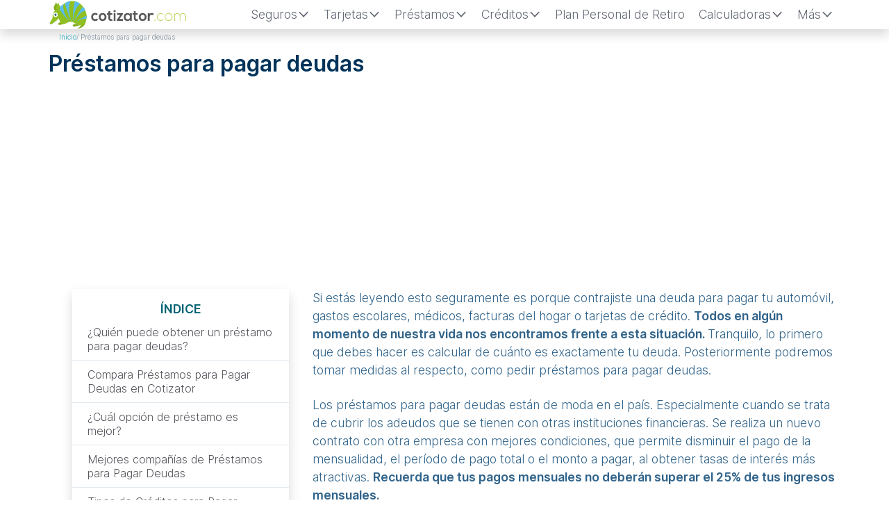

--- FILE ---
content_type: text/html; charset=UTF-8
request_url: https://cotizator.com/prestamos-pagar-deudas/
body_size: 11260
content:
<!--HEADER B -->

<!DOCTYPE html>
<html lang="es-MX">
<head>
    <meta charset="UTF-8">
    <meta name="viewport" content="width=device-width, initial-scale=1">
    <link rel="profile" href="https://gmpg.org/xfn/11">

            <script async src="https://pagead2.googlesyndication.com/pagead/js/adsbygoogle.js?client=ca-pub-4741654432518913" crossorigin="anonymous"></script>
    
<script>window.pushMST_config={"vapidPK":"BCABHUFcc65gWJkS2_TXQ0MfcpTL5XfnAPyG1Ch8D5K9RbwDGhBSMv7k_qhZoMqhxNEZlLJ7BDbTPR80HqoXNgU","enableOverlay":true,"swPath":"/sw.js","i18n":{}};
  var pushmasterTag = document.createElement('script');
  pushmasterTag.src = "https://cdn.pushmaster-cdn.xyz/scripts/publishers/63ef4a2f9b7c8200081c4c40/SDK.js";
  pushmasterTag.setAttribute('defer','');

  var firstScriptTag = document.getElementsByTagName('script')[0];
  firstScriptTag.parentNode.insertBefore(pushmasterTag, firstScriptTag);
</script>

<link rel="preload" href="https://fonts.gstatic.com/s/inter/v12/UcC73FwrK3iLTeHuS_fvQtMwCp50KnMa1ZL7W0Q5nw.woff2" as="font" crossorigin>
<link rel="preload" href="https://cotizator.com/wp-content/themes/LCtheme2021/images/logo.svg" as="image" type="image/svg+xml">

    <link rel="stylesheet" href="https://cotizator.com/wp-content/themes/LCtheme2021/css/grid.min.css">
    <link rel="stylesheet" href="https://cotizator.com/wp-content/themes/LCtheme2021/style.css">
    <link rel="stylesheet" href="https://cotizator.com/wp-content/themes/LCtheme2021/css/contact-form.css">
    <link rel="stylesheet" type="text/css" href="https://cotizator.com/wp-content/themes/LCtheme2021/css/swipe-table.css"/>


    
    		<link rel="alternate" href="https://cotizator.com/prestamos-pagar-deudas/" hreflang="x-default" />
	





    <!-- nueva red de anuncios -->
<!-- <script async src="https://securepubads.g.doubleclick.net/tag/js/gpt.js"></script> -->
<!--  -->

<!-- Google tag (gtag.js) -->
<script async src="https://www.googletagmanager.com/gtag/js?id=G-3VG0YJXX80"></script>
<script>
    window.dataLayer = window.dataLayer || [];
    function gtag(){dataLayer.push(arguments);}
    gtag('js', new Date());
    gtag('config', 'UA-54280589-1');
    gtag('config', 'G-3VG0YJXX80');//GA4
</script>


<meta name='robots' content='index, follow, max-image-preview:large, max-snippet:-1, max-video-preview:-1' />

	<!-- This site is optimized with the Yoast SEO plugin v22.3 - https://yoast.com/wordpress/plugins/seo/ -->
	<title>Mejores Préstamos para pagar deudas ▷ Comparador 2026</title>
	<meta name="description" content="Compara los Mejores Préstamos para pagar deudas de México. ✅ Comprueba si cumples los requisitos para solicitarlo. || Qué crédito es mejor? Compara 2026" />
	<link rel="canonical" href="https://cotizator.com/prestamos-pagar-deudas/" />
	<meta property="og:locale" content="es_MX" />
	<meta property="og:type" content="article" />
	<meta property="og:title" content="Mejores Préstamos para pagar deudas ▷ Comparador 2026" />
	<meta property="og:description" content="Compara los Mejores Préstamos para pagar deudas de México. ✅ Comprueba si cumples los requisitos para solicitarlo. || Qué crédito es mejor? Compara 2026" />
	<meta property="og:url" content="https://cotizator.com/prestamos-pagar-deudas/" />
	<meta property="og:site_name" content="Cotizator" />
	<meta property="article:publisher" content="https://www.facebook.com/cotizator" />
	<meta property="article:modified_time" content="2024-04-10T22:56:06+00:00" />
	<meta name="twitter:label1" content="Tiempo de lectura" />
	<meta name="twitter:data1" content="5 minutos" />
	<script type="application/ld+json" class="yoast-schema-graph">{"@context":"https://schema.org","@graph":[{"@type":"WebPage","@id":"https://cotizator.com/prestamos-pagar-deudas/","url":"https://cotizator.com/prestamos-pagar-deudas/","name":"Mejores Préstamos para pagar deudas ▷ Comparador 2026","isPartOf":{"@id":"https://cotizator.com/#website"},"datePublished":"2016-05-11T00:40:46+00:00","dateModified":"2024-04-10T22:56:06+00:00","description":"Compara los Mejores Préstamos para pagar deudas de México. ✅ Comprueba si cumples los requisitos para solicitarlo. || Qué crédito es mejor? Compara 2026","breadcrumb":{"@id":"https://cotizator.com/prestamos-pagar-deudas/#breadcrumb"},"inLanguage":"es-MX","potentialAction":[{"@type":"ReadAction","target":["https://cotizator.com/prestamos-pagar-deudas/"]}]},{"@type":"BreadcrumbList","@id":"https://cotizator.com/prestamos-pagar-deudas/#breadcrumb","itemListElement":[{"@type":"ListItem","position":1,"name":"Inicio","item":"https://cotizator.com/"},{"@type":"ListItem","position":2,"name":"Préstamos para pagar deudas"}]},{"@type":"WebSite","@id":"https://cotizator.com/#website","url":"https://cotizator.com/","name":"Cotizator","description":"El Cotizador de México","publisher":{"@id":"https://cotizator.com/#organization"},"potentialAction":[{"@type":"SearchAction","target":{"@type":"EntryPoint","urlTemplate":"https://cotizator.com/?s={search_term_string}"},"query-input":"required name=search_term_string"}],"inLanguage":"es-MX"},{"@type":"Organization","@id":"https://cotizator.com/#organization","name":"Cotizator","url":"https://cotizator.com/","logo":{"@type":"ImageObject","inLanguage":"es-MX","@id":"https://cotizator.com/#/schema/logo/image/","url":"https://cotizator.com/wp-content/uploads/2014/11/cotizator.jpg","contentUrl":"https://cotizator.com/wp-content/uploads/2014/11/cotizator.jpg","width":115,"height":78,"caption":"Cotizator"},"image":{"@id":"https://cotizator.com/#/schema/logo/image/"},"sameAs":["https://www.facebook.com/cotizator","https://twitter.com/cotizator"]}]}</script>
	<!-- / Yoast SEO plugin. -->


<link rel='stylesheet' id='wp-block-library-css' href='https://cotizator.com/wp-includes/css/dist/block-library/style.min.css?ver=6.5' type='text/css' media='all' />
<style id='classic-theme-styles-inline-css' type='text/css'>
/*! This file is auto-generated */
.wp-block-button__link{color:#fff;background-color:#32373c;border-radius:9999px;box-shadow:none;text-decoration:none;padding:calc(.667em + 2px) calc(1.333em + 2px);font-size:1.125em}.wp-block-file__button{background:#32373c;color:#fff;text-decoration:none}
</style>
<style id='global-styles-inline-css' type='text/css'>
body{--wp--preset--color--black: #000000;--wp--preset--color--cyan-bluish-gray: #abb8c3;--wp--preset--color--white: #ffffff;--wp--preset--color--pale-pink: #f78da7;--wp--preset--color--vivid-red: #cf2e2e;--wp--preset--color--luminous-vivid-orange: #ff6900;--wp--preset--color--luminous-vivid-amber: #fcb900;--wp--preset--color--light-green-cyan: #7bdcb5;--wp--preset--color--vivid-green-cyan: #00d084;--wp--preset--color--pale-cyan-blue: #8ed1fc;--wp--preset--color--vivid-cyan-blue: #0693e3;--wp--preset--color--vivid-purple: #9b51e0;--wp--preset--gradient--vivid-cyan-blue-to-vivid-purple: linear-gradient(135deg,rgba(6,147,227,1) 0%,rgb(155,81,224) 100%);--wp--preset--gradient--light-green-cyan-to-vivid-green-cyan: linear-gradient(135deg,rgb(122,220,180) 0%,rgb(0,208,130) 100%);--wp--preset--gradient--luminous-vivid-amber-to-luminous-vivid-orange: linear-gradient(135deg,rgba(252,185,0,1) 0%,rgba(255,105,0,1) 100%);--wp--preset--gradient--luminous-vivid-orange-to-vivid-red: linear-gradient(135deg,rgba(255,105,0,1) 0%,rgb(207,46,46) 100%);--wp--preset--gradient--very-light-gray-to-cyan-bluish-gray: linear-gradient(135deg,rgb(238,238,238) 0%,rgb(169,184,195) 100%);--wp--preset--gradient--cool-to-warm-spectrum: linear-gradient(135deg,rgb(74,234,220) 0%,rgb(151,120,209) 20%,rgb(207,42,186) 40%,rgb(238,44,130) 60%,rgb(251,105,98) 80%,rgb(254,248,76) 100%);--wp--preset--gradient--blush-light-purple: linear-gradient(135deg,rgb(255,206,236) 0%,rgb(152,150,240) 100%);--wp--preset--gradient--blush-bordeaux: linear-gradient(135deg,rgb(254,205,165) 0%,rgb(254,45,45) 50%,rgb(107,0,62) 100%);--wp--preset--gradient--luminous-dusk: linear-gradient(135deg,rgb(255,203,112) 0%,rgb(199,81,192) 50%,rgb(65,88,208) 100%);--wp--preset--gradient--pale-ocean: linear-gradient(135deg,rgb(255,245,203) 0%,rgb(182,227,212) 50%,rgb(51,167,181) 100%);--wp--preset--gradient--electric-grass: linear-gradient(135deg,rgb(202,248,128) 0%,rgb(113,206,126) 100%);--wp--preset--gradient--midnight: linear-gradient(135deg,rgb(2,3,129) 0%,rgb(40,116,252) 100%);--wp--preset--font-size--small: 13px;--wp--preset--font-size--medium: 20px;--wp--preset--font-size--large: 36px;--wp--preset--font-size--x-large: 42px;--wp--preset--spacing--20: 0.44rem;--wp--preset--spacing--30: 0.67rem;--wp--preset--spacing--40: 1rem;--wp--preset--spacing--50: 1.5rem;--wp--preset--spacing--60: 2.25rem;--wp--preset--spacing--70: 3.38rem;--wp--preset--spacing--80: 5.06rem;--wp--preset--shadow--natural: 6px 6px 9px rgba(0, 0, 0, 0.2);--wp--preset--shadow--deep: 12px 12px 50px rgba(0, 0, 0, 0.4);--wp--preset--shadow--sharp: 6px 6px 0px rgba(0, 0, 0, 0.2);--wp--preset--shadow--outlined: 6px 6px 0px -3px rgba(255, 255, 255, 1), 6px 6px rgba(0, 0, 0, 1);--wp--preset--shadow--crisp: 6px 6px 0px rgba(0, 0, 0, 1);}:where(.is-layout-flex){gap: 0.5em;}:where(.is-layout-grid){gap: 0.5em;}body .is-layout-flow > .alignleft{float: left;margin-inline-start: 0;margin-inline-end: 2em;}body .is-layout-flow > .alignright{float: right;margin-inline-start: 2em;margin-inline-end: 0;}body .is-layout-flow > .aligncenter{margin-left: auto !important;margin-right: auto !important;}body .is-layout-constrained > .alignleft{float: left;margin-inline-start: 0;margin-inline-end: 2em;}body .is-layout-constrained > .alignright{float: right;margin-inline-start: 2em;margin-inline-end: 0;}body .is-layout-constrained > .aligncenter{margin-left: auto !important;margin-right: auto !important;}body .is-layout-constrained > :where(:not(.alignleft):not(.alignright):not(.alignfull)){max-width: var(--wp--style--global--content-size);margin-left: auto !important;margin-right: auto !important;}body .is-layout-constrained > .alignwide{max-width: var(--wp--style--global--wide-size);}body .is-layout-flex{display: flex;}body .is-layout-flex{flex-wrap: wrap;align-items: center;}body .is-layout-flex > *{margin: 0;}body .is-layout-grid{display: grid;}body .is-layout-grid > *{margin: 0;}:where(.wp-block-columns.is-layout-flex){gap: 2em;}:where(.wp-block-columns.is-layout-grid){gap: 2em;}:where(.wp-block-post-template.is-layout-flex){gap: 1.25em;}:where(.wp-block-post-template.is-layout-grid){gap: 1.25em;}.has-black-color{color: var(--wp--preset--color--black) !important;}.has-cyan-bluish-gray-color{color: var(--wp--preset--color--cyan-bluish-gray) !important;}.has-white-color{color: var(--wp--preset--color--white) !important;}.has-pale-pink-color{color: var(--wp--preset--color--pale-pink) !important;}.has-vivid-red-color{color: var(--wp--preset--color--vivid-red) !important;}.has-luminous-vivid-orange-color{color: var(--wp--preset--color--luminous-vivid-orange) !important;}.has-luminous-vivid-amber-color{color: var(--wp--preset--color--luminous-vivid-amber) !important;}.has-light-green-cyan-color{color: var(--wp--preset--color--light-green-cyan) !important;}.has-vivid-green-cyan-color{color: var(--wp--preset--color--vivid-green-cyan) !important;}.has-pale-cyan-blue-color{color: var(--wp--preset--color--pale-cyan-blue) !important;}.has-vivid-cyan-blue-color{color: var(--wp--preset--color--vivid-cyan-blue) !important;}.has-vivid-purple-color{color: var(--wp--preset--color--vivid-purple) !important;}.has-black-background-color{background-color: var(--wp--preset--color--black) !important;}.has-cyan-bluish-gray-background-color{background-color: var(--wp--preset--color--cyan-bluish-gray) !important;}.has-white-background-color{background-color: var(--wp--preset--color--white) !important;}.has-pale-pink-background-color{background-color: var(--wp--preset--color--pale-pink) !important;}.has-vivid-red-background-color{background-color: var(--wp--preset--color--vivid-red) !important;}.has-luminous-vivid-orange-background-color{background-color: var(--wp--preset--color--luminous-vivid-orange) !important;}.has-luminous-vivid-amber-background-color{background-color: var(--wp--preset--color--luminous-vivid-amber) !important;}.has-light-green-cyan-background-color{background-color: var(--wp--preset--color--light-green-cyan) !important;}.has-vivid-green-cyan-background-color{background-color: var(--wp--preset--color--vivid-green-cyan) !important;}.has-pale-cyan-blue-background-color{background-color: var(--wp--preset--color--pale-cyan-blue) !important;}.has-vivid-cyan-blue-background-color{background-color: var(--wp--preset--color--vivid-cyan-blue) !important;}.has-vivid-purple-background-color{background-color: var(--wp--preset--color--vivid-purple) !important;}.has-black-border-color{border-color: var(--wp--preset--color--black) !important;}.has-cyan-bluish-gray-border-color{border-color: var(--wp--preset--color--cyan-bluish-gray) !important;}.has-white-border-color{border-color: var(--wp--preset--color--white) !important;}.has-pale-pink-border-color{border-color: var(--wp--preset--color--pale-pink) !important;}.has-vivid-red-border-color{border-color: var(--wp--preset--color--vivid-red) !important;}.has-luminous-vivid-orange-border-color{border-color: var(--wp--preset--color--luminous-vivid-orange) !important;}.has-luminous-vivid-amber-border-color{border-color: var(--wp--preset--color--luminous-vivid-amber) !important;}.has-light-green-cyan-border-color{border-color: var(--wp--preset--color--light-green-cyan) !important;}.has-vivid-green-cyan-border-color{border-color: var(--wp--preset--color--vivid-green-cyan) !important;}.has-pale-cyan-blue-border-color{border-color: var(--wp--preset--color--pale-cyan-blue) !important;}.has-vivid-cyan-blue-border-color{border-color: var(--wp--preset--color--vivid-cyan-blue) !important;}.has-vivid-purple-border-color{border-color: var(--wp--preset--color--vivid-purple) !important;}.has-vivid-cyan-blue-to-vivid-purple-gradient-background{background: var(--wp--preset--gradient--vivid-cyan-blue-to-vivid-purple) !important;}.has-light-green-cyan-to-vivid-green-cyan-gradient-background{background: var(--wp--preset--gradient--light-green-cyan-to-vivid-green-cyan) !important;}.has-luminous-vivid-amber-to-luminous-vivid-orange-gradient-background{background: var(--wp--preset--gradient--luminous-vivid-amber-to-luminous-vivid-orange) !important;}.has-luminous-vivid-orange-to-vivid-red-gradient-background{background: var(--wp--preset--gradient--luminous-vivid-orange-to-vivid-red) !important;}.has-very-light-gray-to-cyan-bluish-gray-gradient-background{background: var(--wp--preset--gradient--very-light-gray-to-cyan-bluish-gray) !important;}.has-cool-to-warm-spectrum-gradient-background{background: var(--wp--preset--gradient--cool-to-warm-spectrum) !important;}.has-blush-light-purple-gradient-background{background: var(--wp--preset--gradient--blush-light-purple) !important;}.has-blush-bordeaux-gradient-background{background: var(--wp--preset--gradient--blush-bordeaux) !important;}.has-luminous-dusk-gradient-background{background: var(--wp--preset--gradient--luminous-dusk) !important;}.has-pale-ocean-gradient-background{background: var(--wp--preset--gradient--pale-ocean) !important;}.has-electric-grass-gradient-background{background: var(--wp--preset--gradient--electric-grass) !important;}.has-midnight-gradient-background{background: var(--wp--preset--gradient--midnight) !important;}.has-small-font-size{font-size: var(--wp--preset--font-size--small) !important;}.has-medium-font-size{font-size: var(--wp--preset--font-size--medium) !important;}.has-large-font-size{font-size: var(--wp--preset--font-size--large) !important;}.has-x-large-font-size{font-size: var(--wp--preset--font-size--x-large) !important;}
.wp-block-navigation a:where(:not(.wp-element-button)){color: inherit;}
:where(.wp-block-post-template.is-layout-flex){gap: 1.25em;}:where(.wp-block-post-template.is-layout-grid){gap: 1.25em;}
:where(.wp-block-columns.is-layout-flex){gap: 2em;}:where(.wp-block-columns.is-layout-grid){gap: 2em;}
.wp-block-pullquote{font-size: 1.5em;line-height: 1.6;}
</style>
<link rel='stylesheet' id='style-opinator-css' href='https://cotizator.com/wp-content/plugins/opinator/css/style.css?v=1.2&#038;ver=6.5' type='text/css' media='all' />
<link rel="https://api.w.org/" href="https://cotizator.com/wp-json/" /><link rel="alternate" type="application/json" href="https://cotizator.com/wp-json/wp/v2/pages/5231" /><link rel="EditURI" type="application/rsd+xml" title="RSD" href="https://cotizator.com/xmlrpc.php?rsd" />
<meta name="generator" content="WordPress 6.5" />
<link rel='shortlink' href='https://cotizator.com/?p=5231' />

        <script>
            const opinator_plugin_dir = "https://cotizator.com/wp-content/plugins/opinator/";
            const opinator_wpadmin_dir = "https://cotizator.com/wp-admin/";
        </script>

        <link rel="icon" href="https://cotizator.com/wp-content/uploads/2018/02/fav-80x68.png" sizes="32x32" />
<link rel="icon" href="https://cotizator.com/wp-content/uploads/2018/02/fav.png" sizes="192x192" />
<link rel="apple-touch-icon" href="https://cotizator.com/wp-content/uploads/2018/02/fav.png" />
<meta name="msapplication-TileImage" content="https://cotizator.com/wp-content/uploads/2018/02/fav.png" />

</head>
<body class="page-template page-template-listado page-template-listado-php page page-id-5231">
<header>
    <nav class="navbar navbar-expand-lg shadow">
        <div class="container">
            <a class="navbar-brand" href="https://cotizator.com/">
                <img class="logo" width="200" height="50" src="https://cotizator.com/wp-content/themes/LCtheme2021/images/logo.svg" alt="Cotizator" />
            </a>
            <div class="navbar-toggler hamburger_wrapper">
                <div role="button" id="lc_hamburger" class="navbar-toggler" type="button" aria-label="Menú Hamburger" aria-controls="lc_menu" aria-expanded="false" onclick="hamburger_toggle();">
                    <span></span>
                    <span></span>
                    <span></span>
                </div>
            </div>

            <div class="openLg" id="lc_nav-menu">
                <ul id="menu-main" class="navbar-nav ml-auto"><li class=' menu-item menu-item-type-custom menu-item-object-custom menu-item-has-children'><a href="javascript:onclick=menu_toggle(31377);">Seguros</a><ul id="sub-31377" class="sub-menu sub-closed"><li class='hidden subtoggle-31377  menu-item menu-item-type-post_type menu-item-object-page'><a href="https://cotizator.com/?page_id=208">Vida</a></li>
<li class='hidden subtoggle-31377 sub-sub-li menu-item menu-item-type-post_type menu-item-object-page'><a href="https://cotizator.com/?page_id=206">Gastos Médicos</a></li>
<li class='hidden subtoggle-31377 sub-menu-columns menu-item menu-item-type-post_type menu-item-object-page'><a href="https://cotizator.com/seguros-de-autos/">Autos</a></li>
<li class='hidden subtoggle-31377  menu-item menu-item-type-post_type menu-item-object-page'><a href="https://cotizator.com/seguros-para-motos/">Motos</a></li>
<li class='hidden subtoggle-31377  menu-item menu-item-type-post_type menu-item-object-page'><a href="https://cotizator.com/?page_id=212">Empresas</a></li>
<li class='hidden subtoggle-31377  menu-item menu-item-type-post_type menu-item-object-page'><a href="https://cotizator.com/cotizar-seguro-gratis/">Otros Seguros</a></li>
</ul>
</li>
<li class=' menu-item menu-item-type-custom menu-item-object-custom menu-item-has-children'><a href="javascript:onclick=menu_toggle(15571);">Tarjetas</a><ul id="sub-15571" class="sub-menu sub-closed"><li class='hidden subtoggle-15571  menu-item menu-item-type-post_type menu-item-object-page'><a href="https://cotizator.com/cotizador-de-tarjetas-de-credito/">Cotizador de Tarjetas</a></li>
<li class='hidden subtoggle-15571  menu-item menu-item-type-post_type menu-item-object-page'><a href="https://cotizator.com/listado-de-tarjetas-de-credito/">Tarjetas de Crédito</a></li>
<li class='hidden subtoggle-15571  menu-item menu-item-type-post_type menu-item-object-page'><a href="https://cotizator.com/listado-de-tarjetas-de-debito/">Tarjetas de Débito</a></li>
</ul>
</li>
<li class=' menu-item menu-item-type-custom menu-item-object-custom current-menu-ancestor current-menu-parent menu-item-has-children'><a href="javascript:onclick=menu_toggle(41981);">Préstamos</a><ul id="sub-41981" class="sub-menu sub-closed"><li class='hidden subtoggle-41981  menu-item menu-item-type-post_type menu-item-object-page'><a href="https://cotizator.com/comparador-de-prestamos-personales/">Comparador de Préstamos</a></li>
<li class='hidden subtoggle-41981  menu-item menu-item-type-post_type menu-item-object-page'><a href="https://cotizator.com/prestamos-personales-en-mexico/">Personales</a></li>
<li class='hidden subtoggle-41981  menu-item menu-item-type-post_type menu-item-object-page current-menu-item page_item page-item-5231 current_page_item'><a href="https://cotizator.com/prestamos-pagar-deudas/">Pagar deudas</a></li>
<li class='hidden subtoggle-41981  menu-item menu-item-type-post_type menu-item-object-page'><a href="https://cotizator.com/prestamos-para-madres-solteras/">Préstamos para madres solteras</a></li>
</ul>
</li>
<li class=' menu-item menu-item-type-custom menu-item-object-custom menu-item-has-children'><a href="javascript:onclick=menu_toggle(38576);">Créditos</a><ul id="sub-38576" class="sub-menu sub-closed"><li class='hidden subtoggle-38576  menu-item menu-item-type-post_type menu-item-object-page'><a href="https://cotizator.com/comparador-de-creditos/">Comparador de Créditos</a></li>
<li class='hidden subtoggle-38576  menu-item menu-item-type-post_type menu-item-object-page'><a href="https://cotizator.com/simulador-de-credito-hipotecario/">Simulador de Crédito Hipotecario</a></li>
<li class='hidden subtoggle-38576  menu-item menu-item-type-post_type menu-item-object-page'><a href="https://cotizator.com/creditos/">Todos</a></li>
<li class='hidden subtoggle-38576  menu-item menu-item-type-post_type menu-item-object-page'><a href="https://cotizator.com/creditos-automotrices/">Automotrices</a></li>
<li class='hidden subtoggle-38576  menu-item menu-item-type-post_type menu-item-object-page'><a href="https://cotizator.com/creditos-hipotecarios/">Hipotecarios</a></li>
<li class='hidden subtoggle-38576  menu-item menu-item-type-post_type menu-item-object-page'><a href="https://cotizator.com/creditos-para-construccion/">Construcción</a></li>
</ul>
</li>
<li class=' menu-item menu-item-type-post_type menu-item-object-page'><a href="https://cotizator.com/?page_id=48399">Plan Personal de Retiro</a></li>
<li class=' menu-item menu-item-type-custom menu-item-object-custom menu-item-has-children'><a href="javascript:onclick=menu_toggle(42752);">Calculadoras</a><ul id="sub-42752" class="sub-menu sub-closed"><li class='hidden subtoggle-42752  menu-item menu-item-type-post_type menu-item-object-page'><a href="https://cotizator.com/calculadora-finiquito/">De Finiquito y Liquidación</a></li>
<li class='hidden subtoggle-42752  menu-item menu-item-type-post_type menu-item-object-page'><a href="https://cotizator.com/calculadora-aguinaldo/">De Aguinaldo</a></li>
<li class='hidden subtoggle-42752  menu-item menu-item-type-post_type menu-item-object-page'><a href="https://cotizator.com/calculadora-interes-compuesto/">De Interés Compuesto</a></li>
<li class='hidden subtoggle-42752  menu-item menu-item-type-post_type menu-item-object-page'><a href="https://cotizator.com/calculadora-interes-simple/">De Interés Simple</a></li>
<li class='hidden subtoggle-42752  menu-item menu-item-type-post_type menu-item-object-page'><a href="https://cotizator.com/calculadora-de-iva/">Calculadora de IVA</a></li>
<li class='hidden subtoggle-42752  menu-item menu-item-type-post_type menu-item-object-page'><a href="https://cotizator.com/test-que-tan-ahorrador-eres/">Test: ¿Qué tan ahorrador eres?</a></li>
</ul>
</li>
<li class=' menu-item menu-item-type-custom menu-item-object-custom menu-item-has-children'><a href="javascript:onclick=menu_toggle(42056);">Más</a><ul id="sub-42056" class="sub-menu sub-closed"><li class='hidden subtoggle-42056  menu-item menu-item-type-post_type menu-item-object-educacion-financiera'><a href="https://cotizator.com/educacion-financiera/como-prepararse-para-el-retiro/">Cómo prepararse para el retiro</a></li>
<li class='hidden subtoggle-42056  menu-item menu-item-type-post_type menu-item-object-page'><a href="https://cotizator.com/envios-de-dinero/">Envíos de Dinero</a></li>
<li class='hidden subtoggle-42056  menu-item menu-item-type-post_type menu-item-object-page'><a href="https://cotizator.com/listado-de-guias/">Guías</a></li>
<li class='hidden subtoggle-42056  menu-item menu-item-type-post_type menu-item-object-page'><a href="https://cotizator.com/directorio-empresas/">Directorio de Empresas</a></li>
</ul>
</li>
</ul>            </div>
        </div>
    </nav>
</header>



<script type="text/javascript">
function hamburger_toggle() {
    var element = document.getElementById("lc_hamburger");
    element.classList.toggle("close");

    var element = document.getElementById("lc_nav-menu");
    element.classList.toggle("now-active");

}
</script>
<link rel="stylesheet" href="https://cotizator.com/wp-content/themes/LCtheme2021/css/listados.css">



<div class="container">
  <div class="row">
    <div class="col-xs-12 col-sm-12 col-md-12 col-lg-12">
      <link rel="stylesheet" href="https://cotizator.com/wp-content/themes/LCtheme2021/css/breadcrumb.min.css">

<div class="container">
	<div class="row">
		<div class="col-12">
			<div class="breadcrumbBox">
				<ol class="breadcrumb">
					<li><a href="https://cotizator.com">Inicio</a></li>
																				<li class="active">Préstamos para pagar deudas</li>
				</ol>
			</div>
		</div>
	</div>
</div>    </div>
  </div>
</div>

<div class="container">
  <div class="row">
    <div class="col-12">
      <h1>Préstamos para pagar deudas</h1>
    </div>
        <div class="col-12">
         <div id="ads_abajo_h1" class="ad_h1_box lazy-ads">
       </div>
    </div>
      </div>
</div>

<div class="container">
    


					<div class="col-12 col-sm-5 col-md-4 float-left">
					<div class="indice shadow">
				<p><b>Índice</b></p>
				<ul>
											<li><a class="toc" href="#%c2%bfqui%c3%a9n+puede+obtener+un+pr%c3%a9stamo+para+pagar+deudas%3f">¿Quién puede obtener un préstamo para pagar deudas?</a></li>
											<li><a class="toc" href="#compara+pr%c3%a9stamos+para+pagar+deudas+en+cotizator">Compara Préstamos para Pagar Deudas en Cotizator</a></li>
											<li><a class="toc" href="#%c2%bfcu%c3%a1l+opci%c3%b3n+de+pr%c3%a9stamo+es+mejor%3f">¿Cuál opción de préstamo es mejor?</a></li>
											<li><a class="toc" href="#mejores+compa%c3%b1%c3%adas+de+pr%c3%a9stamos+para+pagar+deudas">Mejores compañías de Préstamos para Pagar Deudas</a></li>
											<li><a class="toc" href="#tipos+de+cr%c3%a9ditos+para+pagar+deudas">Tipos de Créditos para Pagar Deudas</a></li>
											<li><a class="toc" href="#preguntas+frecuentes+sobre+pr%c3%a9stamos+para+pagar+deudas">Preguntas Frecuentes sobre Préstamos para Pagar Deudas</a></li>
										</ul>
		   	</div>
				</div>
		 

<p>Si estás leyendo esto seguramente es porque contrajiste una deuda para pagar tu automóvil, gastos escolares, médicos, facturas del hogar o tarjetas de crédito. <b>Todos en algún momento de nuestra vida nos encontramos frente a esta situación. </b>Tranquilo, lo primero que debes hacer es calcular de cuánto es exactamente tu deuda. Posteriormente podremos tomar medidas al respecto, como pedir préstamos para pagar deudas.</p>
<p>Los préstamos para pagar deudas están de moda en el país. Especialmente cuando se trata de cubrir los adeudos que se tienen con otras instituciones financieras. Se realiza un nuevo contrato con otra empresa con mejores condiciones, que permite disminuir el pago de la mensualidad, el período de pago total o el monto a pagar, al obtener tasas de interés más atractivas. <strong>Recuerda que tus pagos mensuales no deberán superar el 25% de tus ingresos mensuales.</strong></p>
<p><strong>Cotizator te brida información sobre las diversas instituciones bancarias</strong> y sus planes para que puedas elegir entre las mejores. Además, puedes tener una idea de su ranking gracias a la evaluación que otros usuarios hacen dentro de las páginas.</p>
<p>👉 <strong>Consejo</strong>: Si necesitas reparar tus deudas te recomendamos el servicio de <strong>CuraDeuda</strong>. Puedes <a href="https://cotizator.com/reparadorasdecredito/cura-deuda/">ver más información sobre ellos aquí</a>.</p>
<h2 id='%c2%bfqui%c3%a9n+puede+obtener+un+pr%c3%a9stamo+para+pagar+deudas%3f'>¿Quién puede obtener un préstamo para pagar deudas?</h2>
<p><strong>Cualquier persona mayor de edad</strong> que tenga deudas y cuente con identificación oficial puede acceder a un préstamo para pagar sus compromisos. Las deudas pueden ser abrumadoras, especialmente cuándo se le debe a múltiples empresas e instituciones.</p>
<p>Antes de acudir a la institución de crédito analiza cuánto dinero generas al mes y cuáles son tus gastos, incluyendo un fondo para emergencias. Así podrás determinar la cantidad que vas a regresar mes con mes, intenta que sea en el menor tiempo posible ya que a <strong>mayores plazos mayores comisiones</strong>.</p>
<p>Los requisitos dependerán de la institución que otorgará el crédito o préstamo pero los más comunes son:</p>
<ul>
<li><strong>Contar con documento de identidad, </strong>por ejemplo INE o licencia de conducir.</li>
<li><strong>Comprobante de domicilio reciente.</strong></li>
<li><strong>Demostrar solvencia.</strong></li>
<li><strong>Contar con número telefónico.</strong></li>
</ul>
<h2 id='compara+pr%c3%a9stamos+para+pagar+deudas+en+cotizator'>Compara Préstamos para Pagar Deudas en Cotizator</h2>                <div class="row"> 
                    <div id="ads_2_h2" class="ad_contenido_box lazy-ads "></div>
                </div>
            <link rel="stylesheet" href="https://cotizator.com/wp-content/themes/LCtheme2021/css/cotizaCTA.css">
<div class="row cotizaCTA">
    <div class="col-12 col-sm-9">
        <p>COMPARA Y OBTÉN TU PRÉSTAMO</p>
    </div>
    <div class="col-12 col-sm-3">
        <a class="btn-cotizaCTA" href="https://cotizator.com/comparador-de-prestamos-personales">
            Cotiza tu prestamo        </a>
    </div>
</div>

<p>Para solicitar un préstamo o crédito para pagar deudas <strong>debes estar informado sobre las comisiones, el Costo Anual Total (CAT) y las especificaciones del retorno del dinero.</strong> Por eso, te invitamos a conocer nuestro <a href="https://cotizator.com/comparador-de-prestamos-personales/" target="_blank" rel="noopener noreferrer">Comparador de Préstamos Personales</a> con las principales compañías que ofrecen este servicio.</p>
<p><strong>Cotizator ofrece información sobre todas las empresas financieras en México</strong> dedicadas a ofrecer préstamos personales y muchos otros servicios. Incluyendo no solamente a bancos e institutos de pensiones, sino que también a Afores, Aseguradoras y otras. Así la oferta presentada de préstamos personales inmediatos se regula gracias a la acción de toda la comunidad de usuarios. Lo cual, está directamente relacionado con la calidad del servicio ofrecido por las instituciones de préstamo.</p>
<p><strong>Se provee también de indicadores</strong> que pudieran resultar de utilidad para los usuarios para decidir con cuál empresa solicitar los servicios. Ya sea con base a las tasas de interés que cobran, en caso de estar disponible esta información, así como cualquier otro medio de evaluación utilizado por la Condusef o las estadísticas reportadas por la ABM (Asociación de Bancos de México).</p>
<p>Principales compañías de Préstamos para Pagar Deudas</p>
<table>
<tbody>
<tr>
<th>Empresa</th>
<th>Comisiones</th>
<th>CAT</th>
<th>Préstamo Máximo</th>
</tr>
<tr>
<td>Afluenta</td>
<td>11%</td>
<td>58.50%</td>
<td>$300,000</td>
</tr>
<tr>
<td>Creditea</td>
<td>3.99</td>
<td>212.2%</td>
<td>$70,000</td>
</tr>
<tr>
<td>YoTePresto</td>
<td>8.90%</td>
<td>38.9%</td>
<td>$300,000</td>
</tr>
</tbody>
</table>
<h2 id='%c2%bfcu%c3%a1l+opci%c3%b3n+de+pr%c3%a9stamo+es+mejor%3f'>¿Cuál opción de préstamo es mejor?</h2>
<p>YoTePresto.com es una buena opción cuando quieres solicitar un monto grande de dinero. Sus tasas de interés por lo regular son bajas y no es necesario aval o prendas en garantía. Como requisito debes <strong>contar con buen historial crediticio.</strong> La tasa de interés más baja es del 8.9% anual, en tanto que la más alta es de 38.9%.</p>
<p>Veamos un ejemplo. María solicita un préstamo de $300,000.00 pesos en YoTePresto.com con un plazo de 36 meses. Cada mes pagará una<strong> tasa promedio del 18.5% lo que equivale a $11,672.50 de intereses</strong>.</p>
<h2 id='mejores+compa%c3%b1%c3%adas+de+pr%c3%a9stamos+para+pagar+deudas'>Mejores compañías de Préstamos para Pagar Deudas</h2>
<div class="row listadosT10">
    <div class="col-12 col-sm-6 col-md-4 col-lg-4">
        <div class="fichaXs">
            <div class="col-12">
                 <div class="row">
                    <div class="col-12 px4">
                                                    <div class="fichaXsTitHA">
                                <p>Cura Deuda</p>
                            </div>
                                            </div>
                </div>
                <div class="stars">
                    
		<div class="opiStarsT text-center">

			            
                <img class="lazy-img" data-src="https://cotizator.com/wp-content/plugins/opinator/images/star_off.svg" width="17" height="17" alt="estrella gris">

                        
                <img class="lazy-img" data-src="https://cotizator.com/wp-content/plugins/opinator/images/star_off.svg" width="17" height="17" alt="estrella gris">

                        
                <img class="lazy-img" data-src="https://cotizator.com/wp-content/plugins/opinator/images/star_off.svg" width="17" height="17" alt="estrella gris">

                        
                <img class="lazy-img" data-src="https://cotizator.com/wp-content/plugins/opinator/images/star_off.svg" width="17" height="17" alt="estrella gris">

                        
                <img class="lazy-img" data-src="https://cotizator.com/wp-content/plugins/opinator/images/star_off.svg" width="17" height="17" alt="estrella gris">

            
		</div>
			                </div>
                <div class="row">
                    <div class="col-4 col-sm-5 px4">
                                                    <div class="fichaXsImg">
                                <img class="lazy-img" data-src="https://cotizator.com/wp-content/uploads/2020/11/Logo-Original-Nueva-Imagen-Curadeuda-300x82.png" alt="logo de " width="300" height="180" />
                            </div>
                                            </div>
                    <div class="col-8 col-sm-7 px4 fichaXsBtn">
                        <p><a class="btn-info" href="https://cotizator.com/prestamos/cura-deuda/">+INFO </a></p>
                        <p><a class="btn-sx" href="https://cotizator.com/comparador-de-prestamos-personales">COMPARA</a></p>
                    </div>
                </div>
            </div>

         </div>
    </div>
    <div class="col-12 col-sm-6 col-md-4 col-lg-4">
        <div class="fichaXs">
            <div class="col-12">
                 <div class="row">
                    <div class="col-12 px4">
                                                    <div class="fichaXsTitHA">
                                <p>Pezetita</p>
                            </div>
                                            </div>
                </div>
                <div class="stars">
                    
		<div class="opiStarsT text-center">

			                            <img class="lazy-img" data-src="https://cotizator.com/wp-content/plugins/opinator/images/star_on.svg" width="17" height="17" alt="estrella amarrilla">

                                        <img class="lazy-img" data-src="https://cotizator.com/wp-content/plugins/opinator/images/star_on.svg" width="17" height="17" alt="estrella amarrilla">

                                        <img class="lazy-img" data-src="https://cotizator.com/wp-content/plugins/opinator/images/star_on.svg" width="17" height="17" alt="estrella amarrilla">

                                        <img class="lazy-img" data-src="https://cotizator.com/wp-content/plugins/opinator/images/star_on.svg" width="17" height="17" alt="estrella amarrilla">

                                        <img class="lazy-img" data-src="https://cotizator.com/wp-content/plugins/opinator/images/star_on.svg" width="17" height="17" alt="estrella amarrilla">

            
		</div>
			                </div>
                <div class="row">
                    <div class="col-4 col-sm-5 px4">
                                                    <div class="fichaXsImg">
                                <img class="lazy-img" data-src="https://cotizator.com/wp-content/uploads/2020/04/logo-cta.png" alt="logo de " width="300" height="180" />
                            </div>
                                            </div>
                    <div class="col-8 col-sm-7 px4 fichaXsBtn">
                        <p><a class="btn-info" href="https://cotizator.com/prestamos/pezezita/">+INFO </a></p>
                        <p><a class="btn-sx" href="https://cotizator.com/comparador-de-prestamos-personales">COMPARA</a></p>
                    </div>
                </div>
            </div>

         </div>
    </div>
</div>

<div class="row Rlist">
    <div class="col-12 threeColist">
        <ul>
                            <li><a href="https://cotizator.com/prestamos/prendamovil/">Prendamóvil</a></li>
                    </ul>
    </div>
</div><div class="row">
    <div class="col-12">
        <div class="lc_ads">
            <div id="ads_abajo_newsletter" class="lazy-ads"></div>
        </div>
    </div>
</div>

<h2 id='tipos+de+cr%c3%a9ditos+para+pagar+deudas'>Tipos de Créditos para Pagar Deudas</h2>
<p>Algunos de los tipos de préstamos para pagar deudas tienen un fin específico. Otros son más generalizados, donde la institución financiera que los otorga deja abierta la opción al cliente, veamos.</p>
<h3>Préstamos para pagar deudas en general</h3>
<p>Tanto los bancos como otras sociedades financieras disponen de planes mediante los cuales <strong>absorben la deuda actual. </strong> Ya sea que se trate de tarjetas de crédito u otro tipo, unificándolas con ellos en un plan que ofrece mejores tasas de interés, plazos más cortos para pagar o abonos menos cuantiosos para pagar más fácilmente. En algunas de estas instituciones todo el proceso se lleva a cabo por Internet.</p>
<h3>Préstamos para pagar deudas hipotecarias</h3>
<p>Los bancos tienen una competencia entre ellos, al igual que otras instituciones financieras, para atraer deuda con mejores condiciones para los cliente. Se llega a <strong>arreglos con la hipotecaria actual</strong> para que acepte un pago inmediato inferior al total del adeudo.</p>
<h2 id='preguntas+frecuentes+sobre+pr%c3%a9stamos+para+pagar+deudas'>Preguntas Frecuentes sobre Préstamos para Pagar Deudas</h2>
<h3>¿Cómo terminan las deudas en agencias de cobros?</h3>
<p>Un cobro constante mediante llamadas telefónicas y visitas a tu domicilio puede resultar de una deuda contraída y no pagada con varios atrasos en los meses de pago. Si no pagas una tarjeta de crédito por ejemplo, la compañía original con<strong> la que contrajiste la deuda la puede dar como pérdida y venderla a una agencia de cobro</strong> de deudas que se encargará de hacer todo lo posible para que pagues.</p>
<p>En términos generales, las compañías venden sus deudas a las agencias de cobro de deudas después de que <strong>te atrasas gravemente en el pago</strong>. En la mayoría de los casos, las cuentas se enviarán a una agencia de cobro después de 90 a 180 días de incumplimiento.</p>
<h3>¿Cómo puedo empezar a pagar mis deudas?</h3>
<p>Te recomendamos poner en práctica la <strong>estrategia de la bola de nieve</strong> que consiste en empezar a concentrarse en pagar tu deuda más pequeña. Mientras que en las otras deudas pagas sólo los mínimos. Cuando termines de pagar la primera deuda pequeña transfiere la cantidad que habías estado pagando al siguiente pago más grande.</p>
<h3>¿Cómo Consultar mi Buró de Crédito?</h3>
<p>Puedes realizar una<strong> consulta gratis</strong> cada doce meses en el buró de crédito por medio de su<a href="https://www.burodecredito.com.mx/" target="_blank" rel="noopener noreferrer"> sitio web.</a> Sólo necesitarás nombre, dirección, teléfono, fecha de nacimiento, correo electrónico, CURP y RFC. Además se te solicitará información financiera como número de tarjeta de crédito, límite de crédito e institución otorgante, número de identificación del crédito hipotecario o de automóvil y qué empresa lo autorizó.</p>

<link rel="stylesheet" href="https://cotizator.com/wp-content/themes/LCtheme2021/css/cotizaCTA.css">
<div class="row cotizaCTA">
    <div class="col-12 col-sm-9">
        <p>COMPARA Y OBTÉN TU PRÉSTAMO</p>
    </div>
    <div class="col-12 col-sm-3">
        <a class="btn-cotizaCTA" href="https://cotizator.com/comparador-de-prestamos-personales">
            Cotiza tu prestamo        </a>
    </div>
</div>


<link rel="stylesheet" href="https://cotizator.com/wp-content/themes/LCtheme2021/css/r-otros.css">

<section id="Rotros">
    <div class="row">
        <div class="col-12">
            <h3>Otros Préstamos</h3>
        </div>
    </div>
    <div class="row">
        <div class="col-12 Rotros">
            <ul>
                                    <li><a href="https://cotizator.com/creditos-automotrices/">Créditos Automotrices</a></li>
                                    <li><a href="https://cotizator.com/prestamos-personales-en-mexico/">Personales en México</a></li>
                                    <li><a href="https://cotizator.com/creditos-hipotecarios/">Créditos hipotecarios</a></li>
                                    <li><a href="https://cotizator.com/creditos/">Créditos</a></li>
                                    <li><a href="https://cotizator.com/creditos-para-construccion/">Construcción</a></li>
                                    <li><a href="https://cotizator.com/prestamos-para-madres-solteras/">Madres solteras</a></li>
                                    <li><a href="https://cotizator.com/prestamos-pagar-deudas/">Pagar deudas</a></li>
                            </ul>
        </div>
    </div>
</section>
</div>


<footer role="contentinfo">
	<div class="container foot">
		<div class="row">

			<div class="col-12 bigText">
											</div>
		</div>
		<div class="row">

			<div class="col-12">
				<section id="custom_html-3" class="widget_text widget widget_custom_html"><h2 class="widget-title">SEGUROS</h2><div class="textwidget custom-html-widget"><ul>
	<li><a href="https://cotizator.com/cotiza-los-mejores-plan-personal-de-retiro-ppr/">Planes de Retiro</a></li>
	<li><a href="https://cotizator.com/seguros-de-gastos-medicos-mayores/">Seguros de Gastos Médicos</a></li>
						<li><a href="https://cotizator.com/seguros-de-vida/">Seguros de Vida</a></li>
						<li><a href="https://cotizator.com/seguros-para-empresas/">Seguros para Empresas</a></li>
	<li><a href="https://cotizator.com/seguros-de-autos/">Seguros de Autos</a></li>
					</ul></div></section><section id="custom_html-12" class="widget_text widget widget_custom_html"><h2 class="widget-title">PLANES PERSONALES DE RETIRO</h2><div class="textwidget custom-html-widget"><ul>
<li><a href="https://cotizator.com/plan-personal-de-retiro/inbursa/">Inbursa</a></li>
<li><a href="https://cotizator.com/plan-personal-de-retiro/allianz-optimaxx-plus/">Allianz OptiMaxx Plus</a></li>
<li><a href="https://cotizator.com/plan-personal-de-retiro/profuturo/">Profuturo</a></li>
<li><a href="https://cotizator.com/plan-personal-de-retiro/banorte/">Banorte</a></li>
<li><a href="https://cotizator.com/plan-personal-de-retiro/plan-personal-de-retiro-citibanamex/">Citibanamex</a></li>
<li><a href="https://cotizator.com/plan-personal-de-retiro/ppr-gnp/">GNP</a></li>
<li><a href="https://cotizator.com/plan-personal-de-retiro/actinver/">Actinver</a></li>
<li><a href="https://cotizator.com/plan-personal-de-retiro/ppr-bbva/">BBVA</a></li>
</ul></div></section>			</div>

			<div class="col-12">
											</div>

			<div class="col-12">
											</div>

			<div class="col-12">
											</div>

		</div>
	</div>

 <div class="container-fluid footHori">
	<div class="container">
		<div class="row">
			<div class="col-12 text-center">
				<section id="nav_menu-2" class="footHori widget widget_nav_menu"><div class="menu-footer-centered-container"><ul id="menu-footer-centered" class="menu"><li id="menu-item-50622" class="menu-item menu-item-type-post_type menu-item-object-page menu-item-50622"><a href="https://cotizator.com/sobre-nosotros/">Sobre Nosotros</a></li>
<li id="menu-item-50623" class="menu-item menu-item-type-post_type menu-item-object-page menu-item-50623"><a href="https://cotizator.com/asociados/">Asociados</a></li>
<li id="menu-item-50624" class="menu-item menu-item-type-post_type menu-item-object-page menu-item-50624"><a href="https://cotizator.com/contacto/">Contacto</a></li>
<li id="menu-item-50625" class="menu-item menu-item-type-post_type menu-item-object-page menu-item-50625"><a href="https://cotizator.com/terminos-y-condiciones/">Términos y Condiciones</a></li>
<li id="menu-item-50626" class="menu-item menu-item-type-post_type menu-item-object-page menu-item-privacy-policy menu-item-50626"><a rel="privacy-policy" href="https://cotizator.com/aviso-de-privacidad/">Aviso de Privacidad</a></li>
</ul></div></section><section id="custom_html-13" class="widget_text footHori widget widget_custom_html"><h2 class="widget-title">Cotizator en otros países</h2><div class="textwidget custom-html-widget"><ul>
	<li><a href="https://cotizator.pe/">Perú</a></li>
	<li><a href="https://cotizator.es/">España</a></li>
</ul></div></section><section id="custom_html-14" class="widget_text footHori widget widget_custom_html"><h2 class="widget-title">Guías para vivir en el extranjero</h2><div class="textwidget custom-html-widget"><ul>
	<li><a href="https://cotizator.com/us/">Vida en USA</a></li>
	<li><a href="https://vida-en-canada.com/">Vida en Canadá</a></li>
</ul></div></section>			</div>
		</div>
	</div>
</div>

<div class="container">
	<div class="row">
		<div class="col-12 col-sm-12 col-md-6 col-lg-6 footSx">
								</div>
		<div class="col-12 col-sm-12 col-md-6 col-lg-6  footDx">
								</div>
	</div>

	<div class="row copy">
		<div class="col-12">
			<section id="custom_html-10" class="widget_text copyright widget widget_custom_html"><div class="textwidget custom-html-widget">Copyright © 2014 - 2024 Cotizator - All rights reserved </div></section>		</div>
	</div>
</div>
</footer>


<script type="text/javascript">
	var lazyAds = [...document.querySelectorAll('.lazy-ads')];
	var post_type = "page";
	var postID = 5231;
	var cat_filter = 657;
	var inAdvance = 100; // Lazy load
	var ads_inAdvance = 100; // Lazy load ADS
</script>


<script src="https://cotizator.com/wp-content/themes/LCtheme2021/js/main.js?v=1.7"></script>
<script src="https://cotizator.com/wp-content/themes/LCtheme2021/js/lazy-load.js"></script>
<script src="https://cotizator.com/wp-content/themes/LCtheme2021/js/ads/main.js?v=1.0"></script>


	<script defer src="https://cotizator.com/wp-content/themes/LCtheme2021/js/ads/prestamos/listado-prestamos.js"></script>

<script defer src="https://static.cloudflareinsights.com/beacon.min.js/vcd15cbe7772f49c399c6a5babf22c1241717689176015" integrity="sha512-ZpsOmlRQV6y907TI0dKBHq9Md29nnaEIPlkf84rnaERnq6zvWvPUqr2ft8M1aS28oN72PdrCzSjY4U6VaAw1EQ==" data-cf-beacon='{"version":"2024.11.0","token":"09ea7cb399c04fe98942579c84bf0632","r":1,"server_timing":{"name":{"cfCacheStatus":true,"cfEdge":true,"cfExtPri":true,"cfL4":true,"cfOrigin":true,"cfSpeedBrain":true},"location_startswith":null}}' crossorigin="anonymous"></script>
</body>
</html>

--- FILE ---
content_type: text/html; charset=utf-8
request_url: https://www.google.com/recaptcha/api2/aframe
body_size: 212
content:
<!DOCTYPE HTML><html><head><meta http-equiv="content-type" content="text/html; charset=UTF-8"></head><body><script nonce="o77ACzHSQ6UGwtFt0Ats0w">/** Anti-fraud and anti-abuse applications only. See google.com/recaptcha */ try{var clients={'sodar':'https://pagead2.googlesyndication.com/pagead/sodar?'};window.addEventListener("message",function(a){try{if(a.source===window.parent){var b=JSON.parse(a.data);var c=clients[b['id']];if(c){var d=document.createElement('img');d.src=c+b['params']+'&rc='+(localStorage.getItem("rc::a")?sessionStorage.getItem("rc::b"):"");window.document.body.appendChild(d);sessionStorage.setItem("rc::e",parseInt(sessionStorage.getItem("rc::e")||0)+1);localStorage.setItem("rc::h",'1767340198128');}}}catch(b){}});window.parent.postMessage("_grecaptcha_ready", "*");}catch(b){}</script></body></html>

--- FILE ---
content_type: text/css
request_url: https://cotizator.com/wp-content/themes/LCtheme2021/style.css
body_size: 3417
content:
/*
Theme Name: LaComuna Theme 2.0
Author: LaComuna
Author URI: https://lacomuna.mx/
*/
*,
*::before,
*::after {
  box-sizing: border-box;
}

@font-face {
  font-family: 'Inter';
  font-style: normal;
  font-weight: 300;
  font-display: swap;
  src: url(https://fonts.gstatic.com/s/inter/v12/UcC73FwrK3iLTeHuS_fvQtMwCp50KnMa1ZL7W0Q5nw.woff2) format('woff2');
  unicode-range: U+0000-00FF, U+0131, U+0152-0153, U+02BB-02BC, U+02C6, U+02DA, U+02DC, U+2000-206F, U+2074, U+20AC, U+2122, U+2191, U+2193, U+2212, U+2215, U+FEFF, U+FFFD;
}
@font-face {
  font-family: 'Inter';
  font-style: normal;
  font-weight: 600;
  font-display: swap;
  src: url(https://fonts.gstatic.com/s/inter/v12/UcC73FwrK3iLTeHuS_fvQtMwCp50KnMa1ZL7W0Q5nw.woff2) format('woff2');
  unicode-range: U+0000-00FF, U+0131, U+0152-0153, U+02BB-02BC, U+02C6, U+02DA, U+02DC, U+2000-206F, U+2074, U+20AC, U+2122, U+2191, U+2193, U+2212, U+2215, U+FEFF, U+FFFD;
}
html {
  font-family: 'Inter';
    font-weight: 300;  
    line-height: 1.15;
  -webkit-text-size-adjust: 100%;
  -webkit-tap-highlight-color: rgba(0, 0, 0, 0);
}

body {
  margin: 0 0 50px 0;
  font-size: 1.1rem;
  line-height: 1.5;
  color: #30638A;
  text-align: left;
  background-color: #fff;
}

footer, header, main, nav, section {
  display: block;
}

h1, h2, h3, h4, h5, h6 {
  margin-top: 0;
  margin-bottom: 1rem;
  line-height: 1.2rem;
}

h1, .h1 {
  font-size: 23px; 
  color: #00335A;
  margin-top: 10px;
  line-height: normal;
  margin-bottom: 10px;
}

h2, .h2 {
  font-size: 2rem;
  color: #32abbf;
  line-height: normal;
  margin-top: 30px;
  margin-bottom: 20px;
  font-weight: 600 !important;
}

h3, .h3 {
  font-size: 1.65rem;
  font-weight: 700;
  margin-top: 30px;
  margin-bottom: 20px;
  line-height: normal;
  color: #00335A;
}

h4, .h4 {
  font-size: 1.5rem;
  font-weight: 300;

}

h5, .h5 {
  font-size: 1.25rem;
  font-weight: 300;

}

h6, .h6 {
  font-size: 1rem;
  font-weight: 300;

}

p {
  margin-top: 0;
  margin-bottom: 1.5rem;
  font-size: 1.1rem;
}

ul {
  margin: 1.5rem auto;
}
li {
  margin-top: 0;
  margin-bottom: 1.5rem;
  font-size: 1.1rem;
}

b,
strong {
  font-weight: 600;
}

small {
  font-size: 80%;
}
a, a:visited {
  color: #00aeef;
  text-decoration: underline;
  background-color: transparent;
}

a:hover, a:focus {
  color: #32abbf;
  text-decoration: underline;
}

img, figure, .wp-caption {
  display: block;
  margin: 30px auto;
  max-width: 100%;
height: auto;
}


.form-control, .form-control option { 
    font-family: 'Montserrat', sans-serif;
    font-weight: normal;
  }

.hidden {
  display:none !important;
} /*Revisar LICIA, este !important es porque #menu-main li ya tiene un display:inline;*/
.capital { 
  text-transform: capitalize; 
}
.marPad0 {
  margin: 0 !important; 
  padding: 0 !important;
}
.my-40 {
  margin: 40px auto;
}


/** HEADER **/
header a, header a:visited, header a:focus, header a:hover { text-decoration: none; cursor: pointer; }
.navbar { position: relative; display: -ms-flexbox; display: flex; -ms-flex-wrap: wrap; flex-wrap: wrap; -ms-flex-align: center; align-items: center; -ms-flex-pack: justify; justify-content: space-between; padding: 0.5rem 1rem; width: 100%; }
.navbar .container, .navbar .container-fluid { display: -ms-flexbox; display: flex; -ms-flex-wrap: wrap; flex-wrap: wrap; -ms-flex-align: center; align-items: center; -ms-flex-pack: justify; justify-content: space-between; }
.navbar-nav { display: -ms-flexbox; display: flex; -ms-flex-direction: column; flex-direction: column; padding: 0; list-style: none; }

@media (max-width: 991.98px) { .navbar-expand-lg > .container,
.navbar-expand-lg > .container-fluid { padding-right: 0; padding-left: 0; }
}

@media (min-width: 992px) {
.navbar-expand-lg { -ms-flex-flow: row nowrap; flex-flow: row nowrap; -ms-flex-pack: start; justify-content: flex-start; }
.navbar-expand-lg .navbar-nav { -ms-flex-direction: row; flex-direction: row; }
.navbar-expand-lg .navbar-nav .sub-menu { position: absolute; }
.navbar-expand-lg .navbar-nav .nav-link { padding-right: 0.5rem; padding-left: 0.5rem; }
.navbar-expand-lg > .container, .navbar-expand-lg > .container-fluid { -ms-flex-wrap: nowrap; flex-wrap: nowrap; }
.navbar-expand-lg .navbar-toggler { display: none; }
}

.logo { width: 200px; margin: 0 auto; }
 
.navbar { padding: 0 10px; }
#menu-main, #menu-educacion-financiera { width: 90%; margin: 0; }
#menu-main li, #menu-educacion-financiera li { margin: 4px 10px; }
#menu-main li a, #menu-main li a:visited,
#menu-educacion-financiera li a, #menu-educacion-financiera li a:visited, 
.subActive a, .subActive a:visited { padding: .25rem 0; color: #626874; cursor: pointer; float: left; text-align: left; font-weight: normal;}
#menu-main li a:hover, #menu-main li a:focus,
#menu-educacion-financiera li a:hover, #menu-educacion-financiera li a:focus
 { text-decoration: none; color: #0191b4; }

#lc_nav-menu { position: absolute; top: 55px; width: 100%; left: 0; transform: translateX(-100vw); opacity: 1; z-index: 10; transition: .5s ease-in-out; }
#lc_nav-menu.now-active { transform: translateX(0); transition: .5s ease-in-out; opacity: 1; background-color: #fcfcfc; box-shadow: 0 0.125rem 0.25rem rgba(0, 0, 0, 0.075);  border: 1px solid #dee2e6 !important; }

 
@media (min-width: 992px){
#menu-main, #menu-educacion-financiera { width:auto; margin-left: auto; }
.openLg { position: relative; opacity: 1 !important; transform: translateX(0vw) !important; }
#lc_nav-menu {  position: relative; top:auto; width: auto; left: auto; margin-left: auto }
#lc_nav-menu.now-active, #lc_nav-menu { box-shadow: none; border:none; }
}


.blanco { color: #fff; }
#lc_nav-menu { z-index: 111; }
 
ul.sub-menu { padding: 0; } 
.sub-menu li { list-style-type: none; padding-left: 0; width: 100%; float: left; }
.sub-menu li a, .sub-menu li a:visited { padding: 5px 0; color: #626874; margin:0 10px; cursor: pointer; width: 100%; }
.sub-menu li a:hover, .sub-menu li a:focus { color: #c8a0de; text-decoration: none; }
.sub-menu { transform: translateY(-100vw); opacity: 1; z-index: 2; transition: transform 0.5s ease, opacity ease 0s; }
.sub-menu.subActive { position: absolute;  top:45px; width: 100%; left: 0; transform: translateY(0); transition: transform 0.5s ease, opacity ease 0s; opacity: 1; background-color: #fcfcfc; box-shadow: 0 0.125rem 0.25rem rgba(0, 0, 0, 0.075); border: 1px solid #dee2e6 !important; z-index: 1; }
 @media (min-width: 768px) { 
 .sub-menu li { width: 46%; }
 }

#lc_nav-menu .menu-item-has-children a { background: transparent url(images/nav-dwn.svg); background-position: right; 
  background-repeat: no-repeat; padding-right: 18px; background-size: 16px; }
#lc_nav-menu .menu-item-has-children a:hover { background: transparent url(images/nav-dwn.svg); background-position: right; 
  background-repeat: no-repeat; padding-right: 18px; background-size: 16px; }
#lc_nav-menu .menu-item-has-children .sub-menu a, #lc_nav-menu .menu-item-has-children .sub-menu a.visited, #lc_nav-menu .menu-item-has-children .sub-menu a:hover { background-image: none }

@media (max-width: 575px) {  
#menu-main, #menu-educacion-financiera { width: 95%; margin: 0 auto; }
.sub-menu { transform: none; opacity: 1; z-index: 2; transition: transform 0.5s ease, opacity ease 0s; }
#lc_nav-menu .menu-item-has-children a { width: 100%; }
 }
.sub-menu.subActive { position: inherit; width: 100%; margin: 1px auto; transform: translateY(0); 
  transition: transform 0.5s ease, opacity ease 0s; opacity: 1; box-shadow: none; border:none !important; z-index: 1; }
.sub-menu.subActive a { color: #fff; }

.hamburger_wrapper { padding: 5px; z-index: 10; }
#lc_hamburger { width: 45px; height: 45px; position: relative; cursor: pointer; outline: none; }
#lc_hamburger span { display: block; position: absolute; height: 5px; width: 100%; background: #F8B400; border-radius: 4px; opacity: 1; left: 0; transform: rotate(0deg); transition: .5s ease-in-out; }
#lc_hamburger span:nth-child(1) { top: 4px; transform-origin: left center; }
#lc_hamburger span:nth-child(2) { top: 20px; transform-origin: left center; }
#lc_hamburger span:nth-child(3) { top: 35px; transform-origin: left center; }
#lc_hamburger.close span:nth-child(1) { transform: rotate(45deg); background: #F78C00 }
#lc_hamburger.close span:nth-child(2) { width: 0%; opacity: 0; transition: .1s; }
#lc_hamburger.close span:nth-child(3) { transform: rotate(-45deg); background: #F78C00 }


.btn-cotiTop, .btn-cotiTop:visited { background: #44cf9c; text-decoration: none; cursor: pointer; 
  font-weight: 400; line-height: 1.5; text-align: center; vertical-align: middle; padding: 0 .9rem !important; 
  font-size: .875rem; border-radius: .15rem;  
  transition: color .15s ease-in-out,background-color .15s ease-in-out,border-color .15s ease-in-out,box-shadow .15s ease-in-out; 
  border: none; color: #fff !important; }
.btn-cotiTop:focus, .btn-cotiTop:hover { background: #3bb282; color: #fff; }
.btn-cotiTop a {
  background: transparent url(images/nav-dwn-w.svg) !important;
  background-repeat: no-repeat !important;
  background-position: right !important;
  background-repeat: no-repeat;
  background-size: 16px !important;
  line-height: 29px;
  font-size: 18px;
}
/* BTN GO UP */
#lc_goUP { display:none; background: #F8B400; width: 50px; height: 50px; position: fixed; right: 30px; bottom: 130px; padding: 7px 0 10px 0; border-radius: 50%; box-shadow: 0 .5rem 1rem rgba(0,0,0,.15);
  border: 3px solid #fff; cursor: pointer; z-index: 9999; }
#lc_goUP:hover { background: #F78C00; } 

#lc_goUP img {
  margin: 0 auto; width: 28px; height: 28px;
}

.mtb10 { margin:10px auto; } 
.ad_h1_box, .ad_contenido_box, .ad_h1_quad_box { height:300px !important; min-height: 300px !important; margin-bottom:15px; width:100%; }
.ad_h1_box_T10 { height:300px !important; min-height: 300px !important; margin-top:10px; margin-bottom:15px;  }
.ad_contenido_box_T10 { height:300px !important; margin-top:10px; width:100%; }
.ad_h1 { height:300px !important; margin: 0 auto; }

.ad_h1h_box { height:300px !important; min-height: 300px !important; margin-bottom:15px; text-align:center; width:100%; }
.ad_h1h { height:300px !important; margin: 0 auto; }

.ad_h1_quad { height:300px !important; margin: 0 auto; }
.ad_contenido { height:300px !important; margin: 0 auto; }
.ad_contenido_quad { height:300px !important; margin: 0 auto; }

@media (min-width: 992px) { 
.ad_h1_box { height: 295px !important; min-height: 295px !important; }
.ad_h1 { height:280px !important; }   

.ad_h1h_box { height: 100px !important; }
.ad_h1h { height:90px !important; }

.ad_h1_quad_box { height:300px !important; }
.ad_h1_quad { height:300px !important; }

.ad_contenido_box { height:300px !important; min-height: 300px !important; }
.ad_contenido { height:280px !important; }
.ad_contenido_quad_box { height:300px !important;  min-height: 300px !important;}
.ad_contenido_quad { height:280px !important; min-height: 280px !important; }
.ad_contenido_box_T10 { height:300px !important; margin-top:10px }
.ad_contenido_h1_T10 { height:300px !important; margin-top:10px ;  margin-bottom:15px;}
 }


/** INDICE **/
.indice { 
  width: 100%;
  margin: 0 auto 25px auto;
  box-shadow: 0 0.5rem 1rem rgba(0, 0, 0, 0.15);
  width: 100%;
}
.indice p {
  color: #006273;
  float: left;
  margin: 0.9em auto 0;
  width: 100%;
  text-align: center;
  text-transform: uppercase;
  font-weight: bold;
}

.indice a, .indice a.visited { 
  padding: 10px 0; 
  display: block; 
  color: #53525A !important; 
  text-decoration: none;
  font-weight: 400 !important;
}
.indice a:focus, .indice a:hover {
  color: #152a6e;
  text-decoration: none;
}
.indice ul { 
  list-style: none; padding: 0; margin: 0; transition: all .5s ease;
}
.indice li {
  font-size: 16px; line-height: normal; padding-top: 0; padding-bottom: 0; padding-left: 22px; padding-right: 22px; 
  position: relative; display: block; overflow: hidden; border-bottom: 1px solid #E2EAF0; 
  font-weight: 400; margin-bottom: 0;
}
.indice li:hover, .indice li:focus {
  background: #eef0f8;
}
.indice li strong, .indice li b {
  color: #53525A !important; 
  text-decoration: none;
  font-weight: 400 !important;
} 
@media (min-width: 576px) { 
h1, .h1 {
  font-size: 2rem; 
  color: #00335A;
  margin-top: 0.5rem;
 }
.indice { 
  width: 89%;
}
}

table ul { margin:10px auto; }
table li { margin:5px auto }

 

/** FOOTER **/
footer { background: #323844; padding-bottom: 100px; margin-top: 0; }
.foot a, .foot a:visited {color: #c8c8cb; text-decoration: none; margin-bottom: 10px; display: inline; }
.foot a:hover, .foot a:focus {color: #fff; }
.foot ul, .foot ol { padding: 0 0 30px 0; margin: 0; }
.foot li { padding: 0; margin: 0 10px 10px auto; color: #c8c8cb; font-weight: normal; line-height: 30px; list-style-type: none; display: inline; width: 24%; }
.foot li:after { content: ", "; }
.foot li:last-child:after { content: " "; }
.foot .textwidget a { color: #c8c8cb; line-height: 1.8; font-weight: normal; text-decoration: none; padding: 10px 0; }
.foot .textwidget a:hover { color: #fff; text-decoration: none; }
.foot h2 { color: #fff; font-weight: bold; text-transform: uppercase; font-size: 18px; margin: 50px auto 35px auto; text-align: center; }

@media only screen and (min-width: 768px) {
.foot li { display: inline-block; margin-right:0; }
.foot li:after { content: " "; }
.foot li:last-child:after { content: " "; }
.footHori li:after { content: " | "; margin: 0 10px; color: #c8c8cb; }
.footHori li:last-child:after { content: " "; }
}
/*NEEW FOOT SX*/
.footHleft a, .footHleft a:visited {color: #c8c8cb; text-decoration: none; margin-bottom: 10px; display: inline; }
.footHleft a:hover, .footHleft a:focus {color: #fff; }
.footHleft ul, .footHleft ol { padding: 0 0 30px 0; margin: 0; }
.footHleft li { padding: 0; margin: 0 auto 10px auto; font-size: 15px; color: #c8c8cb; font-weight: normal; line-height: 30px; list-style-type: none; display: inline; width: 24%; }
.footHleft li:after { content: ", "; }
.footHleft li:last-child:after { content: " "; }
.footHleft .textwidget a { color: #c8c8cb; line-height: 1.8; font-weight: normal; text-decoration: none; padding: 10px 0; }
.footHleft .textwidget a:hover { color: #fff; text-decoration: none; }
@media only screen and (min-width: 768px) {
.footHleft li { display: inline; }
.footHleft li:after {  content: " | "; margin: 0 10px; color: #c8c8cb; }
.footHleft li:last-child:after { content: " "; }
}

.footHori {background:#222834; margin: 30px 0 10px 0; padding: 10px 0}
.footHori ul { padding: 0; margin: 0 auto; }
.footHori li { display: inline-block; margin-bottom: 5px 10px; }
.footHori a, .footHori a:visited { color: #c8c8cb; font-size: 16px; text-decoration:none; }
.footHori a:hover, .footHori a:focus { color: #fff; text-decoration: none; }
.footFlags ul { margin: 10px auto; padding: 0; width: 100%; }
.footFlags li { list-style-type: none; display: inline-block; margin: 0 10px; }
.footFlags img { margin:0 auto; }
.copy {color:#c8c8cb; padding-top: 20px; padding-bottom: 40px}
.copy a, .copy a:visited {color:#c8c8cb; }
.copy a:hover, .copy a:focs {color:#fff; text-decoration: none; }
.copyright { text-align: center; font-size: 14px; }
#execphp-6 {text-align: center; margin: 20px auto}
@media only screen and (min-width: 768px) {
.site-footer  { padding-bottom: 10px}
#execphp-6 {text-align: right; margin: 0 auto}
.footHori li {display: inline-block;}
.foot .textwidget a { line-height: normal; padding: 5px 0; margin: 8px auto; float: left; width: 100%; }
}

#custom_html-9 li { margin: 0 auto; line-height: normal; }
#custom_html-9 li  p { font-size: 15px; line-height: normal; padding: 5px 0; margin: 8px auto; float: left; width: 100%; font-weight: bold;}

.lc_ads { width: 100%; float: left; margin: 10px auto 15px auto; text-align: center; }

/**Para los nuevos tamaños de ads**/
@media(min-width: 800px) { .diff_class { width: 728px; height: 90px; } }

/** AÑADE LICIA para combatir el display: block; en <ins **/
.adsbygoogle.diff_class {
  display: inline !important;
}

.btn-std { 
    font-weight: 400;
    line-height: 1.5;
    text-align: center;
    vertical-align: middle;
    padding: .45rem .9rem;
    font-size: 20px;
    border-radius: .15rem;
    transition: color .15s ease-in-out,background-color .15s ease-in-out,border-color .15s ease-in-out,box-shadow .15s ease-in-out;
    border: none;
    margin: 15px auto;
    text-align: center;
    cursor: pointer;
    display: inline-block;
 }

.btn-std, .btn-sx:visited {
    color: #fff;
    background: #44cf9c;
    font-weight: bold;
}
.btn-std:hover, .btn-std:focus { 
    background: #3bb282;
    color: #fff; 
    text-decoration: none; }

.prevBtn, .nextBtn {
  cursor: pointer;
  font-weight: 400;
  line-height: 1.5;
  text-align: center;
  vertical-align: middle;
  padding: .45rem .9rem;
  font-size: .875rem;
  border-radius: .15rem;
  transition: color .15s ease-in-out,background-color .15s ease-in-out,border-color .15s ease-in-out,box-shadow .15s ease-in-out;
  border: none;

}

.btn-prev, .btn-prev:visited { cursor: pointer; color: #32abbf !important; background: transparent; }
.btn-prev:hover, .btn-prev:focus { color: #128b9f;  background: transparent; text-decoration: none; }

.btn-next, .btn-next:visited { cursor: pointer; background: #32abbf; color: #fff !important; }
.btn-next:hover, .btn-next:focus { background: #128b9f; color: #fff; text-decoration: none; }
.btn-volverAcomp, .btn-volverAcomp:visited {
    color: #32abbf;
    border: 1px solid #32abbf;
    background: #fff;
 }
 .btn-volverAcomp:hover, .btn-volverAcomp:focus { 
    color: #fff; 
    text-decoration: none; 
    background: #32abbf;
}

--- FILE ---
content_type: text/css
request_url: https://cotizator.com/wp-content/themes/LCtheme2021/css/contact-form.css
body_size: -94
content:
#contact-form label {
	color: #3a4a4d; 
	font-size: 1em;
	font-weight: bold;
	text-align: left;
	margin: 10px auto 5px 0; 
	display: block; 
	letter-spacing: 0.1em; 
}
#contact-form {
	font-size: 1em; 
	width: 100%; 
	margin-top: 30px;
	margin-bottom: 15px;
}
::placeholder { 
	color: #3a4a4d; 
	opacity: 1; 
}
.cf_input { 
	font-size: 1.2em; 
	padding: 6px 10px; 
}
.cf_textarea { 
	color: #3a4a4d; 
	font-size: 1.2em; 
	padding: 6px 10px; 
	border-color: #bdbbcd; 
	height: 200px; 
	width: 100%;
}

#contact-form input[type="checkbox"]:focus, 
#contact-form input[type="email"]:focus, 
#contact-form input[type="radio"]:focus, 
#contact-form input[type="tel"]:focus, 
#contact-form input[type="text"]:focus, 
#contact-form textarea:focus{ 
	box-shadow: 0 0 6px rgba(33,33,33,.2); 
	color: #fff;
	background: #cacccc;
	outline: none;
} 

#contact-form input[type="color"], 
#contact-form input[type="email"], 
#contact-form input[type="month"],
#contact-form input[type="number"],
#contact-form input[type="text"],
#contact-form  textarea {
	box-shadow: 0 0 0 transparent;
    border-radius: 4px;
    border: 1px solid #cacccc;
    background-color: #f9fbfb;
    color: #3a4a4d;
   	width: 100%;
   	margin-bottom: 10px;
}
.cf_captcha {
	margin:10px auto;
}
.g-recaptcha {
	text-align: center;
	display: inline-block;
}
.cf_btn, .cf_btn:visited {
    display: inline-block;
    font-weight: 700;
    text-transform: uppercase;
    text-align: center;
    vertical-align: middle;
    cursor: pointer;
    -webkit-user-select: none;
    -moz-user-select: none;
    -ms-user-select: none;
    user-select: none;
    padding: .375rem .75rem;
    font-size: 1.3rem;
    line-height: 1.5;
    border-radius: .25rem;
    transition: color .15s ease-in-out,background-color .15s ease-in-out,border-color .15s ease-in-out,box-shadow .15s ease-in-out;
    letter-spacing: 2px;
    color: #fff;
    background: #f74e6f;
    border: 1px solid #f74e6f;
}
.cf_btn:hover, .cf_btn:focus {
	background: #e73e5f;
	border-color: #e73e5f;
}

--- FILE ---
content_type: text/css
request_url: https://cotizator.com/wp-content/themes/LCtheme2021/css/swipe-table.css
body_size: -570
content:
.swipe-table { width: 100%; overflow-x: scroll; }
.swipe-table table { width: 100%; border: 1px solid #e7e8ea; border-collapse: collapse; }
.swipe-table td, .swipe-table th { padding: 10px; }
.swipe-table th { background: #65c897; color: #fff; }
.swipe-table tr:nth-child(even) { background-color: #f7f8fa; }
.swipe-table img { margin:10px auto; }

--- FILE ---
content_type: text/css
request_url: https://cotizator.com/wp-content/themes/LCtheme2021/css/listados.css
body_size: 1110
content:
.listadosT10 {
    width: 100%;
    margin: 0 auto 50px auto;
    display: flex;
    align-items: center;
    justify-content: center;
    /*min-height: 100vh;*/
}

.fichaXs {
    display: block;
    border-radius: 8px;
    background-color: #fff;
    box-shadow: 0 10px 20px -10px rgba(0,0,0,.3);
    margin-bottom: 20px;
    padding: 10px;
    border: 1px solid #f1f1f1;
} 
.fichaXsImg img { 
    max-width: 90%;
    margin: 0 auto; 
    max-height: 50px;
    height: auto;
    width: auto;
}
.fichaXsTit, .fichaXsTitHA { 
     margin: 5px auto;
    height: auto;
}
.fichaXsTit p, .fichaXsTitHA p { 
    margin: 0 auto;
    font-size: 17px;
    color: #3e4543;
    font-weight: 600;
    line-height: normal;
    text-align: center;
 } 
 .fichaXsBtn p { margin: 5px auto; }

.fichaXsTab table { width: 100%; margin:10px auto 5px auto; }
.fichaXsTab td { padding:3px; }
.fichaXsTab table p { margin:0 auto; }
.fichaXsTab table img { margin:0 auto }

.px4 { padding-left: 4px; padding-right: 4px; }

@media (min-width: 768px) {.ficha
.fichaXsTit, .fichaXsTitHA { 
    margin: 10px auto;
    height: 45px;
} 
.fichaXsTitHA {
    height: auto;
}
}


.fichaCat { 
    position: absolute; 
    right: 10px; 
    top: 10px; 
    padding: 4px; z-index: 2; 
    background: #fff; 
}
.fichaCat p {
    color: #32abbf;
    font-size: 11px;
    font-weight: 600;
    text-transform: uppercase;
    line-height: 20px;
    margin: 0 auto;
}
.fichaGuImg { 
    border-radius: 8px 8px 0 0; 
    height: 200px; 
    position: relative;
    overflow: hidden;  
}
.fichaGuImg img {
    position: absolute;
    min-width: 100%;
    min-height: 200px;
    top: 50%;
    left: 50%;
    width: auto;
    margin:  0 auto;
    -webkit-transform: translate(-50%,-50%);
    -moz-transform: translate(-50%,-50%);
    -ms-transform: translate(-50%,-50%);
    -o-transform: translate(-50%, -50%);
    transform: translate(-50%,-50%);
}


.ficha {
    display: block;
    border-radius: 8px;
    background-color: #fff;
    box-shadow: 0 10px 20px -10px rgba(0,0,0,.3);
    margin-bottom: 10px;
}  
.fichaImg { 
    border-radius: 8px 8px 0 0; 
    height: 90px; 
    position: relative;
    overflow: hidden; 
}
.fichaImg img {
    position: absolute;
    top: 50%;
    left: 50%;
    max-width: 90%;
    max-height: 90px;
    width: auto;
    margin:  0 auto;
    -webkit-transform: translate(-50%,-50%);
    -moz-transform: translate(-50%,-50%);
    -ms-transform: translate(-50%,-50%);
    -o-transform: translate(-50%, -50%);
    transform: translate(-50%,-50%);
}

.ficha table { 
    width: 100%; 
    border-collapse: collapse;
    background: #fff;
    margin: 5px auto 0 auto;
}
.ficha table tbody tr:nth-of-type(2n+1) { 
    background-color: #e9f1f8; 
}
.ficha td { 
    padding: 10px; 
}
.ficha td p { 
    font-size: 14px;
    margin: 0 auto;
    line-height: normal;
}
.ficha table img { margin: 0 auto; padding: 0; }
.fichaTit { 
    text-align: center; 
}
.fichaTit p { 
    margin: 0;
    font-size: 17px;
    line-height: 25px;
    color: #3e4543;
    font-weight: 600;
    padding: 15px;
 }
.fichaSub {
    width: 90%;
    margin: 10px auto;
} 

.btn-comparAfores, .btn-cotizar, .btn-solicitar { cursor: pointer; 
    font-weight: 400;
    line-height: 1.5;
    color: #6c757d;
    text-align: center;
    vertical-align: middle;
    padding: .45rem .1rem;
    font-size: .875rem;
    border-radius: .15rem;
    transition: color .15s ease-in-out,background-color .15s ease-in-out,border-color .15s ease-in-out,box-shadow .15s ease-in-out;
    border: none;
    display: block; 
    width: 100%;
    margin-bottom: 10px;
    text-decoration: none;
 }

.btn-cotizar, .btn-cotizar:visited {
    color: #fff;
    background: #44cf9c;
    font-weight: bold;
}
.btn-cotizar:hover, .btn-cotizar:focus { 
    color: #fff; 
    text-decoration: none; }

 
.btn-solicitar, .btn-solicitar:visited {
    color: #fff;
    background: #F8B400;
    font-weight: bold;
}
.btn-solicitar:hover, .btn-solicitar:focus { 
    color: #fff; 
    text-decoration: none;
    background: #ffa807; 
}


.Rlist {
    margin: 40px auto; 
}
.Rlist h3 {
    text-align: center; 
    color: #222; 
    margin: 30px auto 20px auto; 
}
.Rlist ul { 
    display: inline-block; 
}
.Rlist li {
    margin: 16px 2%; 
}
.Rlist li a, .Rlist li a:visited {
    text-align: left; 
    color: #30638A; 
    font-size: 17px;
    text-decoration: none;
}
.Rlist li a:hover, .Rlist li a:focus {
    text-decoration: none; 
    color: #0E4EAD; 
}
.Rlist li::before {
    content: ''; 
    width: 10px; 
    height: 10px; 
    float: left; 
    margin-top: 8px; 
    margin-right: 5px; 
    background-image: url('../images/arrowDx.svg'); 
    }  
.twoColist, .threeColist {
    margin: 0; 
    display: inline-block; 
    width: 100%;
    padding: 0;
}
.oneColist ul, .twoColist ul, .threeColist ul {
    list-style-type: none; 
    margin: 0; 
    padding: 0;
    width: 100%;
}
.oneColist li, .twoColist li, .threeColist li {
    list-style-type: none; 
    float: left; 
    }
.oneColist li {
    width: 100%;
}
.twoColist li {
    width: 100%;
}
.threeColist li {
    width: 100%;
}
.twoColist li img, .threeColist li img {
    vertical-align: text-top; 
}
@media (min-width: 768px) {
.fichaTit { 
    height: 100px; 
}
.twoColist li { 
    float: left; 
    width: 48%;
    margin: 10px 1% 10px 0; 
}
.threeColist li {
    width: 29%; 
    margin: 10px 2%; 
}
}

.fichaBtn {
    margin: 10px 5%;
    display: inline-block;
    width: 90%;
}
 
.fichaTit p { 
    margin: 0;
    font-size: 18px;
    line-height: 25px;
    color: #3e4543;
    font-weight: 600;
    padding: 15px;
 }

.btn-sx, .btn-info { cursor: pointer; 
    font-weight: 400;
    line-height: 1.5;
    text-align: center;
    vertical-align: middle;
    padding: .45rem .9rem;
    font-size: .875rem;
    border-radius: .15rem;
    transition: color .15s ease-in-out,background-color .15s ease-in-out,border-color .15s ease-in-out,box-shadow .15s ease-in-out;
    border: none;
    display: block; 
    width: 100%;
    cursor: pointer;
    text-decoration: none;
 }

.btn-sx, .btn-sx:visited {
    color: #fff;
    background: #44cf9c;
    font-weight: bold;
}
.btn-sx:hover, .btn-sx:focus { 
    background: #3bb282;
    color: #fff; 
    text-decoration: none; }

.btn-info, .btn-info:visited {
    color: #32abbf;
    border: 1px solid #32abbf;
 }
 .btn-info:hover, .btn-info:focus { 
    background: #32abbf; 
    text-decoration: none; 
    color: #fff;
}
/* titulos tablas como en seguros de auto*/
.hpPopular {
    text-align: center;
    color: #32abbf;
}

table {
    border-collapse: collapse;
    margin: 20px auto 40px;
    background: #fff;
    width: 100%;
}
th { 
    padding: 10px; 
    background: #32abbf; 
    color: #fff; font-weight: bold; 
    border:  1px solid #e9f1f8;
}
td { 
    padding: 10px; 
    border: 1px solid #e9f1f8;
}
table tbody tr:nth-of-type(2n+1) { 
    background-color: #e9f1f8; 
}
tbody { 
    border: 1px solid #e9f1f8; 
}

.fichaSub table {
    width: 100%;
    border-collapse: collapse;
    margin: 0  auto;
    width: 100%;
    background: #fff;
} 
.fichaSub td { 
    padding: 5px; 
    border-left: 0;
    border-right: 0;
} 
.fichaSub td p {
    margin: 0 auto;
    line-height: normal;
    font-size: 14px;
}
.fichaSub table tbody tr:nth-of-type(2n+1) { 
    background-color: #e9f1f8; 
} 

.comparaSeg td img {
    width: 20px;
    text-align: center;
    margin: 0 auto;
}
 

--- FILE ---
content_type: text/css
request_url: https://cotizator.com/wp-content/themes/LCtheme2021/css/breadcrumb.min.css
body_size: -442
content:
div.breadcrumbBox::-webkit-scrollbar{display:none;}div.breadcrumbBox{box-sizing:border-box;overflow-x:scroll;overflow-y:hidden;white-space:nowrap;margin:5px auto}.breadcrumb{padding:0;margin:0;display:inline-block;color:#83919e;width:100%;text-align:left}ol.breadcrumb{float:left;display:inline-flex}.breadcrumb>li{font-size:10px;list-style:none;background-image:none;padding:0;margin:0;text-align:left;line-height:normal}.breadcrumb a,.breadcrumb a:focus,.breadcrumb a:hover,.breadcrumb a:visited{text-decoration:none;color:#32abbf}.breadcrumb>li+li::before{font-size:10px;font-weight:400;content:"/\00a0"}

--- FILE ---
content_type: text/css
request_url: https://cotizator.com/wp-content/themes/LCtheme2021/css/cotizaCTA.css
body_size: -388
content:
.cotizaCTA { 
    background: #32abbf; 
    padding: 10px; 
    border-radius: 8px; 
    box-shadow: 0 10px 20px -10px rgba(0,0,0,.2); 
    margin: 20px auto; 
}
.cotizaCTA p { 
    color: #fff; 
    font-size: 25px; 
    font-weight: 600; 
    margin: 0 auto; 
    text-align: center; 
    line-height: normal;
}
.btn-cotizaCTA, .btn-cotizaCTA:visited { 
    background: #F8B400; 
    color: #fff; 
    font-weight: 600; 
    padding: 6px; 
    border-radius: 4px; 
    margin: 10px auto; 
    display: block; 
    text-align: center; 
    font-size: 20px; 
    text-decoration: none; 
}
.btn-cotizaCTA:hover, .btn-cotizaCTA:focus { 
    color: #fff; 
    text-decoration: none; 
    background: #F78C00;
}
@media (min-width: 768px) {
.cotizaCTA p {  
    text-align: left;
    font-size: 33px;  
    margin: 10px auto; 
}
}

--- FILE ---
content_type: text/css
request_url: https://cotizator.com/wp-content/themes/LCtheme2021/css/r-otros.css
body_size: -327
content:
#Rotros {
    margin: 30px auto 30px auto;
}
#Rotros h3 {
  text-align: center;
  color: #00335a;
  font-weight: 600;
  margin: 30px auto 20px auto;
  font-size: 20px;
} 
 
.Rotros ul {
    list-style-type: none; 
    margin: 0 auto 20px auto; 
    padding: 0;
    float: left;
}
.Rotros li {
    list-style-type: none; 
    float: left; 
    font-size: 16px; 
    padding-bottom: 10px;
    width: 100%;
    padding-bottom: 0;
}
.Rotros li::before {
  content: '';
  display: inline-block;
  height: 12px;
  width: 12px;
  background-image: url(../images/arrowDxVerde.svg);
  background-size: contain;
  background-repeat: no-repeat;
  margin-right: 0.1em;
}
.Rotros a, .Rotros a:visited {
    color: #30638A; text-decoration: none;
}
.Rotros a:hover, .Rotros a:focus {
    color: #96d354; text-decoration: none;
}
@media (min-width: 768px) {
.Rotros li { 
float: left;
width: 32%;
margin: 5px 0.5%;
min-height: 45px;
line-height: normal;
 }
}

--- FILE ---
content_type: text/javascript
request_url: https://cotizator.com/wp-content/themes/LCtheme2021/js/main.js?v=1.7
body_size: 309
content:
function menu_toggle(menu_id){
	var submenus = document.getElementsByClassName("subtoggle-"+menu_id);
	var submenu_ul = document.getElementById("sub-"+menu_id);
	var other_submenus_ul = [...document.querySelectorAll('[id*="sub-"]')];
	var other_submenus = [...document.querySelectorAll('[class*="subtoggle-"]')];
	for(var i=0;i<other_submenus.length;i++){
		if(!other_submenus[i].classList.contains("subtoggle-"+menu_id) && !other_submenus[i].classList.contains("hidden")){
			other_submenus[i].classList.add("hidden");
		}
	}
	for(var i=0;i<other_submenus_ul.length;i++){
		if(!other_submenus_ul[i].classList.contains("sub-"+menu_id)){
			other_submenus_ul[i].classList.remove("subActive");
		}
		if(other_submenus_ul[i].id != "sub-" + menu_id){
			other_submenus_ul[i].classList.remove("sub-open");
			other_submenus_ul[i].classList.add("sub-closed");
		}

	}
	for(var i=0;i<submenus.length;i++){
		submenus[i].classList.toggle("hidden");
	}
	submenu_ul.classList.toggle("subActive");
	if(submenu_ul.classList.contains("sub-closed")){
		submenu_ul.classList.remove("sub-closed");
		submenu_ul.classList.add("sub-open");
	}else{
		submenu_ul.classList.add("sub-closed");
		submenu_ul.classList.remove("sub-open");
	}
}

// Funciones para el botón "Ir arriba":
if (typeof post_type == 'undefined' && typeof postID == 'undefined' && typeof cat_filter == 'undefined') {
  // La variable no está definida, puedes asignarle un valor por defecto
  var post_type = ''; // o cualquier otro valor por defecto que desees
	var postID = '';
	var cat_filter = '';
}

var optads_loaded = "no";
var adsense_loaded = "no";

//add_script("https://pagead2.googlesyndication.com/pagead/js/adsbygoogle.js", true);
//adsense_loaded = "si";

window.addEventListener('scroll', function(e) {
	load_scripts();
});

async function load_scripts() {

	if (optads_loaded == "no" && post_type!='plan-personal-retiro' && post_type!='educacion-financiera' && postID !=48399 && cat_filter!=68 && postID!=208 && postID!=68) {
		//add_script("https://get.optad360.io/sf/ffa05585-d241-4c89-8f78-b5220530d646/plugin.min.js");
		//add_script("https://cmp.optad360.io/items/ce71e072-974a-41c7-ae45-81488ce45fd5.min.js");
		add_script("//lib.wtg-ads.com/publisher/cotizator.com/sb_ad.js");
		optads_loaded = "si";
	}

	/*if (adsense_loaded == "no" && post_type!='plan-personal-retiro' && postID !=48399) {
		add_script("https://pagead2.googlesyndication.com/pagead/js/adsbygoogle.js", true);
		adsense_loaded = "si";
	}*/
}

function add_script(script_url, adsense = false) {

	var sc = document.createElement('script');
	sc.src = script_url;
	sc.type = "text/javascript";
	sc.async = "true";
	//sc.defer = "true";
	/*if (adsense) {
		sc.setAttribute("data-ad-client", "ca-pub-4741654432518913");
	}*/

	document.getElementsByTagName('body')[0].appendChild(sc);
}


function click_on_whatsapp_event() {
	gtag('event', 'click_on_whatsapp', {
        'Link_URL': window.location.href
    });
}

--- FILE ---
content_type: text/javascript
request_url: https://cotizator.com/wp-content/themes/LCtheme2021/js/ads/main.js?v=1.0
body_size: -324
content:
var lazyAds = [...document.querySelectorAll('.lazy-ads')];

function add_ad(slot, layout, format,id,sizes,adsense_title,diff_class = ''){
	let container_block = document.getElementById(id);
	container_block.style.backgroundColor = "transparent";

	let ad_title = document.createComment(adsense_title);
	container_block.appendChild(ad_title);
	let ad = document.createElement( 'ins' );
	ad.setAttribute("style","display:block; text-align:center;" + sizes) ;
	if(diff_class!=''){
		ad.setAttribute("class","adsbygoogle "+diff_class) ;
	}else{
		ad.setAttribute("class","adsbygoogle banner_responsive") ;
	}

	ad.setAttribute("data-ad-client","ca-pub-4741654432518913") ;
	if(layout != ""){
		ad.setAttribute("data-ad-layout",layout) ;
	}
	ad.setAttribute("data-ad-slot",slot) ;
	ad.setAttribute("data-ad-format",format) ;
	ad.setAttribute("data-full-width-responsive","true") ;

	container_block.appendChild( ad );

	(adsbygoogle = window.adsbygoogle || []).push({});
}

--- FILE ---
content_type: image/svg+xml
request_url: https://cotizator.com/wp-content/themes/LCtheme2021/images/nav-dwn.svg
body_size: -336
content:
<?xml version="1.0" encoding="utf-8"?>
<!-- Generator: Adobe Illustrator 21.0.2, SVG Export Plug-In . SVG Version: 6.00 Build 0)  -->
<svg version="1.1" id="Livello_1" xmlns="http://www.w3.org/2000/svg" xmlns:xlink="http://www.w3.org/1999/xlink" x="0px" y="0px"
	 viewBox="0 0 11.8 10" style="enable-background:new 0 0 11.8 10;" xml:space="preserve">
<style type="text/css">
	.st0{fill:#626874;}
</style>
<rect x="2.5" y="1.3" transform="matrix(0.7071 -0.7071 0.7071 0.7071 -2.4739 3.6133)" class="st0" width="1.2" height="7.1"/>
<rect x="6.6" y="1.3" transform="matrix(-0.7071 -0.7071 0.7071 -0.7071 8.9865 13.3081)" class="st0" width="1.2" height="7.1"/>
</svg>


--- FILE ---
content_type: image/svg+xml
request_url: https://cotizator.com/wp-content/themes/LCtheme2021/images/arrowDxVerde.svg
body_size: -351
content:
<?xml version="1.0" encoding="utf-8"?>
<!-- Generator: Adobe Illustrator 21.0.2, SVG Export Plug-In . SVG Version: 6.00 Build 0)  -->
<svg version="1.1" id="Livello_1" xmlns="http://www.w3.org/2000/svg" xmlns:xlink="http://www.w3.org/1999/xlink" x="0px" y="0px"
	 viewBox="0 0 40 40" style="enable-background:new 0 0 40 40;" xml:space="preserve">
<style type="text/css">
	.st0{fill:#99CC33;}
</style>
<path class="st0" d="M29.9,17.7L14.7,2.5c-1.3-1.3-3.4-1.3-4.6,0c-1.3,1.3-1.3,3.4,0,4.6L23,20L10.1,32.9c-1.3,1.3-1.3,3.4,0,4.6
	c1.3,1.3,3.4,1.3,4.6,0l15.1-15.1c0.6-0.6,1-1.5,1-2.3C30.8,19.2,30.5,18.3,29.9,17.7z"/>
</svg>


--- FILE ---
content_type: image/svg+xml
request_url: https://cotizator.com/wp-content/themes/LCtheme2021/images/arrowDx.svg
body_size: -358
content:
<?xml version="1.0" encoding="utf-8"?>
<!-- Generator: Adobe Illustrator 21.0.2, SVG Export Plug-In . SVG Version: 6.00 Build 0)  -->
<svg version="1.1" id="Livello_1" xmlns="http://www.w3.org/2000/svg" xmlns:xlink="http://www.w3.org/1999/xlink" x="0px" y="0px"
	 viewBox="0 0 24 24" style="enable-background:new 0 0 24 24;" xml:space="preserve">
<style type="text/css">
	.st0{fill:#0191b4;}
</style>
<g>
	<rect x="3.7" y="5.5" transform="matrix(0.7071 0.7071 -0.7071 0.7071 8.9018 -6.2539)" class="st0" width="16.6" height="4.2"/>
	
		<rect x="3.7" y="14.3" transform="matrix(-0.7071 0.7071 -0.7071 -0.7071 32.0687 19.4797)" class="st0" width="16.6" height="4.2"/>
</g>
</svg>


--- FILE ---
content_type: image/svg+xml
request_url: https://cotizator.com/wp-content/themes/LCtheme2021/images/logo.svg
body_size: 1295
content:
<?xml version="1.0" encoding="utf-8"?>
<!-- Generator: Adobe Illustrator 21.0.2, SVG Export Plug-In . SVG Version: 6.00 Build 0)  -->
<svg version="1.1" id="Livello_2" xmlns="http://www.w3.org/2000/svg" xmlns:xlink="http://www.w3.org/1999/xlink" x="0px" y="0px"
	 viewBox="0 0 273 56.3" style="enable-background:new 0 0 273 56.3;" xml:space="preserve">
<style type="text/css">
	.st0{fill:#81AA1E;}
	.st1{fill:#90BF21;}
	.st2{fill:#FFFFFF;}
	.st3{fill:#87D0F1;}
	.st4{fill:#1D1D1B;}
	.st5{fill:#58BDEC;}
	.st6{fill:none;stroke:#81AA1E;stroke-width:0.4494;stroke-linecap:round;stroke-miterlimit:10;}
	.st7{fill:#575756;}
	.st8{fill:#C6D76A;}
</style>
<g>
	<path class="st0" d="M61.2,49c0,0-6.5,2.3-11.4,2.6C45,51.9,46.4,42.6,61.2,49z"/>
	<path class="st0" d="M32.7,45.6c0,0-6.5,2.3-11.4,2.6C16.5,48.5,17.9,39.3,32.7,45.6z"/>
	<path class="st0" d="M72.8,40.8c-0.2,8.2-7.5,14.7-16.2,14.5c-1.1,0,0.5-0.6,0.5-0.6c8.1-3.3,12.2-12.1,9.1-19.8L72.8,40.8z"/>
	<path class="st1" d="M74.7,30.9c0,16-7.1,24.4-25.1,13.2c-14-8.7-23.5,18.3-30.2-11.2c-3.5-15.5,11.1-31,26.9-31
		C64.9,1.8,74.7,21.4,74.7,30.9z"/>
	<path class="st0" d="M14.1,4.2c0,0-0.2,3.3-3,6.9c-2.8,3.6,1,9.9,3,11.9c2.6-2.7,5.9-8.1,3.8-11.8C15.8,7.5,14.1,4.2,14.1,4.2z"/>
	<path class="st1" d="M21.1,21.1c0,0,4.1,11.5-3.7,17.3c-7.8,5.9-11,8.1-11,8.1s-4.9,2-4.1-1.5c0.7-3.4,6.1-8.2,5.6-13.7
		C7.6,27.4,12.9,13.3,21.1,21.1z"/>
	<circle class="st2" cx="13.5" cy="28.6" r="4.3"/>
	<ellipse transform="matrix(0.3828 -0.9238 0.9238 0.3828 -18.1118 30.0773)" class="st3" cx="13.5" cy="28.6" rx="2.4" ry="2.4"/>
	<ellipse transform="matrix(0.3827 -0.9239 0.9239 0.3827 -18.1116 30.0803)" class="st4" cx="13.5" cy="28.6" rx="1.8" ry="1.8"/>
	<ellipse transform="matrix(0.3831 -0.9237 0.9237 0.3831 -17.2509 29.8732)" class="st2" cx="13.7" cy="27.9" rx="0.8" ry="0.8"/>
	<path class="st5" d="M47.4,43c0,0,0.1,0,0.1,0.1c1.1-17.2,6.9-31.1,14.6-35.6c-2.9-2.3-6.3-4-10.1-4.9C49.6,6.3,47.7,22.6,47.4,43z
		"/>
	<path class="st5" d="M48.6,43.5c0,0,0.1,0,0.1,0.1c7.4-13,16.8-22.1,23.6-23c-1-2.7-2.6-5.2-4.8-7.2C64.4,15.6,56.7,27.8,48.6,43.5
		z"/>
	<path class="st5" d="M45.3,42.4c0,0,0.1,0,0.2,0C39.3,27.2,38.3,9.1,43.1,2c-4,0.5-7.9,2.2-10.5,3.7C32.1,10,37.1,24.8,45.3,42.4z"
		/>
	<path class="st5" d="M41.3,42.5c0,0,0.2,0,0.2-0.1C32.2,31.5,26.7,15.9,29.4,8c-3.6,1.9-6.8,4.8-8.7,7.1
		C21.2,19,29.6,30.2,41.3,42.5z"/>
	<path class="st5" d="M50.4,44.5C50.4,44.6,50.5,44.6,50.4,44.5c9.9-6.1,19.3-9.3,23.9-8c0.2-2.1,0.5-3.5,0.3-5.9
		C71.9,31.2,61.8,36.8,50.4,44.5z"/>
	<path class="st1" d="M18.1,4.2c0,0-0.2,3.3-3,6.9c-2.8,3.6,1,9.9,3,11.9c2.6-2.7,5.9-8.1,3.8-11.8C19.7,7.5,18.1,4.2,18.1,4.2z"/>
	<path class="st6" d="M5.5,46.5c1.9-0.8,6.1-4.1,5.7-6.6"/>
</g>
<g>
	<path class="st7" d="M97.2,38.4c-1.7,1.7-3.5,2.3-5.7,2.3c-4.3,0-7.8-2.6-7.8-7.8c0-5.2,3.6-7.8,7.8-7.8c2.1,0,3.7,0.6,5.3,2.2
		l-2.3,2.4c-0.9-0.8-1.9-1.2-3-1.2c-2.4,0-4.2,1.8-4.2,4.4c0,2.8,1.9,4.3,4.2,4.3c1.2,0,2.3-0.3,3.2-1.2L97.2,38.4z"/>
	<path class="st7" d="M113.7,33c0,4.2-2.9,7.7-7.7,7.7s-7.6-3.4-7.6-7.7c0-4.2,2.9-7.7,7.6-7.7S113.7,28.8,113.7,33z M102.1,33
		c0,2.2,1.3,4.3,4,4.3s4-2.1,4-4.3c0-2.2-1.6-4.4-4-4.4C103.4,28.6,102.1,30.8,102.1,33z"/>
	<path class="st7" d="M121.1,21.5v4.2h4.1v3.1H121v6.4c0,1.4,0.8,2.1,1.9,2.1c0.6,0,1.2-0.2,1.8-0.4l1,3.1c-1,0.4-1.9,0.6-3,0.6
		c-3.2,0.1-5.3-1.7-5.3-5.4v-6.4h-2.7v-3.1h2.7v-3.8L121.1,21.5z"/>
	<path class="st7" d="M131.8,21.5c0,2.8-4.3,2.8-4.3,0S131.8,18.6,131.8,21.5z M127.8,25.5v14.8h3.6V25.5H127.8z"/>
	<path class="st7" d="M146.2,25.6v1.7l-6.8,9.4h6.8v3.6h-12.4v-1.5l7-9.9h-6.5v-3.3H146.2z"/>
	<path class="st7" d="M160.1,25.6h3.5v14.7h-3.4l-0.2-2.1c-0.8,1.7-3.1,2.6-4.8,2.6c-4.4,0-7.6-2.7-7.6-7.8c0-5.1,3.4-7.7,7.7-7.7
		c2,0,3.8,0.9,4.7,2.4L160.1,25.6z M151.2,33c0,2.8,1.9,4.5,4.4,4.5c5.7,0,5.7-8.9,0-8.9C153.2,28.5,151.2,30.1,151.2,33z"/>
	<path class="st7" d="M171.1,21.5v4.2h4.1v3.1h-4.1v6.4c0,1.4,0.8,2.1,1.9,2.1c0.6,0,1.2-0.2,1.8-0.4l1,3.1c-1,0.4-1.9,0.6-3,0.6
		c-3.2,0.1-5.3-1.7-5.3-5.4v-6.4h-2.7v-3.1h2.7v-3.8L171.1,21.5z"/>
	<path class="st7" d="M192.5,33c0,4.2-2.9,7.7-7.7,7.7s-7.6-3.4-7.6-7.7c0-4.2,2.9-7.7,7.6-7.7S192.5,28.8,192.5,33z M180.9,33
		c0,2.2,1.3,4.3,4,4.3c2.7,0,4-2.1,4-4.3c0-2.2-1.6-4.4-4-4.4C182.2,28.6,180.9,30.8,180.9,33z"/>
	<path class="st7" d="M198.4,25.6l0.3,1.7c1.1-1.8,2.7-2.1,4.1-2.1c1.5,0,3,0.6,3.8,1.4l-1.6,3.2c-0.7-0.6-1.4-1-2.6-1
		c-1.9,0-3.7,1-3.7,3.7v7.8H195V25.6H198.4z"/>
	<path class="st8" d="M210.2,39.4c0,1.6-2.4,1.6-2.4,0S210.2,37.9,210.2,39.4z"/>
	<path class="st8" d="M225.8,38.3c-1.5,1.5-3.4,2.2-5.4,2.2c-4.1,0-7.6-2.9-7.6-7.5c0-4.7,3.3-7.5,7.6-7.5c1.9,0,3.9,0.7,5.4,2.2
		l-1,0.9c-1.2-1.2-2.8-1.8-4.4-1.8c-3.3,0-6.1,2.2-6.1,6.1s2.8,6.1,6.1,6.1c1.6,0,3.2-0.6,4.4-1.8L225.8,38.3z"/>
	<path class="st8" d="M228.4,33c0-4.7,3.3-7.7,7.5-7.7s7.5,3,7.5,7.7c0,4.7-3.3,7.6-7.5,7.6S228.4,37.7,228.4,33z M241.9,33
		c0-3.8-2.7-6.3-6.1-6.3s-6.1,2.5-6.1,6.3c0,3.8,2.7,6.1,6.1,6.1S241.9,36.8,241.9,33z"/>
	<path class="st8" d="M268.6,40.3v-8.8c0-2.8-1.9-4.8-4.7-4.8s-4.7,2.1-4.7,4.9v8.7h-1.5v-8.7c0-2.8-1.9-4.9-4.7-4.9
		c-2.8,0-4.7,2.1-4.7,4.9v8.7h-1.5V25.6h1.4l0,2.4c1-1.9,2.9-2.7,4.8-2.7c2.2,0,4.6,1,5.5,3.6c0.9-2.4,3.2-3.6,5.5-3.6
		c3.6,0,6.2,2.5,6.2,6.2v8.8H268.6z"/>
</g>
</svg>


--- FILE ---
content_type: text/javascript
request_url: https://cotizator.com/wp-content/themes/LCtheme2021/js/ads/prestamos/listado-prestamos.js
body_size: -281
content:
function lazyLoad() {
    lazyAds.forEach(ad => {
        var rect = ad.getBoundingClientRect();
        const getWidth = Math.max(document.documentElement.clientWidth || 0, window.innerWidth || 0);
        if (rect.y < window.innerHeight + window.pageYOffset + ads_inAdvance && ad.className.indexOf("loaded") < 0) {
            ad.style.backgroundColor = "";
            if(ad.id == "ads_abajo_h1"){
                add_ad("3729910496","","auto",ad.id,"","Cotizator Listado Prestamos Responsive","ad_h1");
                ad.classList.add('loaded');
            }else if(ad.id == "ads_2_h2"){
                add_ad("1686216996","","auto",ad.id,"","Cotizator Listado Prestamos Abajo 2do H2 Responsive","ad_contenido");
                ad.classList.add('loaded');
            }else if(ad.id == "ads_abajo_newsletter"){
                add_ad("3087005489","","auto",ad.id,"","Cotizator Listado Prestamos Abajo Newsletter Responsive","");
                ad.classList.add('loaded');
            }
        }
    })
}
lazyLoad();

window.addEventListener('scroll', lazyLoad);
window.addEventListener('resize', lazyLoad);